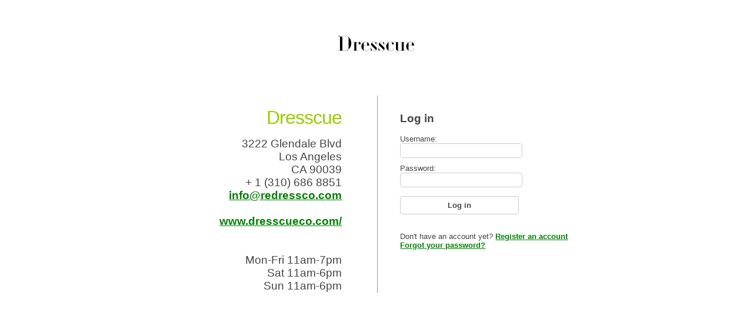

--- FILE ---
content_type: text/html; charset=UTF-8
request_url: https://zellr.com/start.php?company=redress&lang=en
body_size: 1502
content:
<!DOCTYPE html PUBLIC "-//W3C//DTD XHTML 1.0 Strict//EN" "http://www.w3.org/TR/xhtml1/DTD/xhtml1-strict.dtd">
<html xmlns="http://www.w3.org/1999/xhtml" lang="en">
<head>
	<meta http-equiv="Content-Language" content="fi-fi" />
	<meta http-equiv="Content-Type" content="text/html; charset=utf-8" />

	
	<link rel="stylesheet" type="text/css" href="integration/kirpparikalle.css" />

	<style type="text/css">
	body {
		background: #FFF;
		font-family: "arial", "verdana", "tahoma", "times new roman";
		font-size: 0.8em;
		color: #444;
	}
	a, .kk_link {
		text-decoration: underline;
		color: green;
		font-weight: bold;
	}
	h1 {
		margin: 0 0 15px 0;
		padding: 0;
		font-size: 32px;
		color: #9C0;
		letter-spacing: -1px;
		font-weight: normal;
	}
	.start_half {
		padding-top: 1em;
		padding-left: 3em;
		padding-right: 3em;
	}
	.company_info {
		font-size: 1.5em;
	}
	p.good { background-color: #ddffdd; }
	p.normal { background-color: #ffffdd; }
	p.bad { background-color: #ffdddd; }
	p.good, p.normal, p.bad {
		border-style: dashed;
		border-color: #000000;
		border-width: 1px;
		padding: 0.5em;
		width: 500px;
		font-size: 1.1em;
		text-align: left;
	}
	


	
	</style>
</head>
<body>

	<center>

	<img src="images/companies/redress.png" style="width: 150px; height: 150px; "/><br/>
	<table style="width: 900px; border: 0px solid black; vertical-align: top">
		<tr style="vertical-align: top">
			<td style="width: 50%; text-align: right; vertical-align: top" class="start_half company_info">
				

				<div style="vertical-align: top">

					<h1>Dresscue</h1>3222 Glendale Blvd<br/>Los Angeles<br/>CA 90039<br/>+ 1 (310) 686 8851<br/><a href="mailto:info@redressco.com">info@redressco.com</a><br/><br/><a href="https://www.dresscueco.com/">www.dresscueco.com/</a><br/><br/><br/>Mon-Fri 11am-7pm<br/>Sat 11am-6pm<br/>Sun 11am-6pm				</div>

			</td>

			<td style="width: 50%; border-left: 1px solid #999999" class="start_half">
				<h2 id="kirpparikalle_title"></h2>
				<div id="kirpparikalle_container"></div>

				<script type="text/javascript" src="integration/jquery.min.js"></script>
				<script type="text/javascript" src="integration/kirpparikalle_i18n.js?CACHE_VAL=1769746951"></script>
				<script type="text/javascript">

				
				$(function() {

					KK_CONFIG['redirect_url'] = "https:\/\/www.dresscueco.com\/";
					var absolute_url = "https:\/\/zellr.com\/";
					var company_registration_redirect_url = "";
					KK_CONFIG['show_link_to_use_existing_account'] = true;
					KK_LANGUAGE = "en";
					kk_set_company( "redress", "redress" );
					var action =  "login";
					console.log('KK_COMPANY: ' +KK_COMPANY);

					
											
						if( null != action && 'login' == action ) {
							kk_show_default_login();
						}
						if( null != action && 'register' == action ) {
							kk_show_default_registration();
												
						 } else { // if no action params are given, continue as usual
							
							kk_show_default_login();
						}
					


					KK_CONFIG['registration_success_func'] = function( data ) {
						KK_CONFIG['show_registration_success'] = true;
						var company = "redress";
						console.log('redirect url = ' + KK_CONFIG['registration_redirect_url'] );
						window.location.href = '' != company_registration_redirect_url ? company_registration_redirect_url : absolute_url + KK_CONFIG['registration_redirect_url'];//'start.php?kirpputori='+company+'&action=login&registration_success=true';
					};

					
				});
				</script>
			</td>
		</tr>
	</table>

	<div style="width: 500px">
			</div>

	</center>


</body>
</html>


--- FILE ---
content_type: text/css
request_url: https://zellr.com/integration/kirpparikalle.css
body_size: 479
content:

.kk {
	font-family: arial, verdana, tahoma;
	font-size: 13px;
}

.kk_link, .kk_link:visited {
	color: blue;
	text-decoration: none;
	cursor: pointer;
}

.kk_button {
	border-radius: 4px;
	border: 1px solid #CCC;
	width: 180px;
	padding: 7px 10px 7px 10px;
	text-align: center;
	font-weight: bold;
	margin-top: 5px;
	cursor: pointer;
}

.kk_button:hover {
	background-color: #EEE;
}

.kk_error {
	font-weight: bold;
	color: red;
}

.kk_login_input {
	font-size: 15px;
	width: 200px;
	border: 1px solid #CCC;
	border-radius: 5px;
	padding: 3px;
	margin-bottom: 10px;
}

.kk_reg_input {
	font-size: 15px;
	width: 200px;
	border: 1px solid #CCC;
	border-radius: 5px;
	padding: 3px;
}

.kk_reg_title_cont {
	width: 160px;
	padding-bottom: 5px;
}

.kk_reg_input_cont {
	width: 180px;
	padding-bottom: 5px;
}

.kk_chain_company_link {
	border: 1px solid lightgrey;
	border-radius: 3px;
	padding: 5px;
	margin: 5px;
	max-width: 200px;
	cursor: pointer;
}

.kk_chain_company_link:hover {
	background-color: #EEE;
}

.kk_container {
	padding: 10px;
}

.kk_inline {
	display: inline-block;
}

.kk_table {
	border-spacing: 0px;
    border-collapse: separate;
}

.kk_table tr td {
	padding: 3px 5px 3px 5px;
	border: 1px solid #333;
}

.kk_table tr th {
	padding: 3px 5px 3px 5px;
	background-color: #333;
	color: white;
}







--- FILE ---
content_type: text/javascript
request_url: https://zellr.com/integration/kirpparikalle_i18n.js?CACHE_VAL=1769746951
body_size: 22117
content:
var KK_TRANSLATION_TAGS = ["Antamallasi puhelinnumerolla l\u00f6ytyy jo asiakkuus","Antamallasi s\u00e4hk\u00f6postiosoitteella l\u00f6ytyy jo asiakas","Asiakasnumero: {client_number} {newline} Nimi: {lastname}, {firstname} {newline} Puhelin: {phone} {newline} S\u00e4hk\u00f6posti: {email} {newline} Osoite: {address}","Asiakkuus luotu seurauksena toiseen toimipisteeseen lis\u00e4\u00e4misest\u00e4","Back","City","Dont_have_an_account_yet_Q","Email","Et t\u00e4ytt\u00e4nyt tarvittavia tietoja","Firstname","Forgot_your_password_Q","Go_to_login","I_have_read_and_agree_to_terms_of_service","Jos perut l\u00e4hetyksen, se poistetaan kokonaan eik\u00e4 sit\u00e4 voi my\u00f6hemmin jatkaa.","K\u00e4ytt\u00e4j\u00e4nimi on jo varattu. Valitse toinen k\u00e4ytt\u00e4j\u00e4nimi.","K\u00e4ytt\u00e4j\u00e4nimi on liian lyhyt. K\u00e4ytt\u00e4j\u00e4nimen tulee olla v\u00e4hint\u00e4\u00e4n 4 merkki\u00e4.","K\u00e4ytt\u00e4j\u00e4nimi sis\u00e4lt\u00e4\u00e4 kiellettyj\u00e4 merkkej\u00e4 (sallittuja ovat A-z, 0-9, piste, viiva ja alaviiva). Vaihtoehtoisesti voit k\u00e4ytt\u00e4\u00e4 my\u00f6s s\u00e4hk\u00f6postiosoitetta.","Lastname","Log_in","Login_title","Password","Phone","Postal_code","Puhelinnumero on virheellinen","Register","Register_a_new_account","Registration_successful","Registration_title","Rekister\u00f6ityminen","Repeat_password","Request_new_password","Retrieving_a_lost_password_title","Salasana ei kelpaa. Valitse v\u00e4hint\u00e4\u00e4n 5 merkkinen salasana.","Salasanat eiv\u00e4t t\u00e4sm\u00e4\u00e4","Street_address","Sy\u00f6t\u00e4 etunimi","Sy\u00f6t\u00e4 katuosoite","Sy\u00f6t\u00e4 postitoimipaikka","Sy\u00f6t\u00e4 puhelinnumero","Sy\u00f6t\u00e4 sukunimi","Sy\u00f6t\u00e4 s\u00e4hk\u00f6postiosoite","Username","Uusi asiakas rekister\u00f6ityi verkossa","Vahvistuskoodisi kirpparikalle.net j\u00e4rjestelm\u00e4\u00e4n on {code} ","Valitse toimipiste jonka asiakaaksi haluat rekister\u00f6ity\u00e4","Valitsemasi kirpputori ei salli uusien k\u00e4ytt\u00e4jien rekister\u00f6ity\u00e4 verkossa","Virheellinen s\u00e4hk\u00f6postiosoite","You_may_now_log_in","You_must_agree_to_terms_of_service","kello","Additional_info","Bank_account_IBAN","Bank_account_holder","How_many_tables_to_rent","How_many_weeks_to_rent","Select_different_store","Select_store_title","Send","Starting_from","Sy\u00f6t\u00e4 IBAN-tilinumero","Antamallasi puhelinnumerolla l\u00f6ytyy jo asiakkuus. K\u00e4ytt\u00e4j\u00e4tunnus ja uusi salasana l\u00e4hetettiin puhelinnumeroosi.","Antamallasi puhelinnumerolla l\u00f6ytyy jo asiakkuus. K\u00e4ytt\u00e4j\u00e4tunnus ja uusi salasana on l\u00e4hetetty puhelinnumeroosi viimeisen 7 p\u00e4iv\u00e4n aikana, joten uutta salasanaa ei nyt l\u00e4hetetty.","Antamallasi puhelinnumerolla l\u00f6ytyy useita asiakkuuksia. Ota yhteytt\u00e4 kirpputorin henkil\u00f6kuntaan saadaksesi tunnukset.","Use_existing_account_for_registration","Rekister\u00f6itymisvahvistus","Account number","Account_number","Registration_success"];
var KK_TRANSLATIONS = {"bg":{"Antamallasi puhelinnumerolla l\u00f6ytyy jo asiakkuus":"","Antamallasi s\u00e4hk\u00f6postiosoitteella l\u00f6ytyy jo asiakas":"","Asiakasnumero: {client_number} {newline} Nimi: {lastname}, {firstname} {newline} Puhelin: {phone} {newline} S\u00e4hk\u00f6posti: {email} {newline} Osoite: {address}":"","Asiakkuus luotu seurauksena toiseen toimipisteeseen lis\u00e4\u00e4misest\u00e4":"","Back":"","City":"","Dont_have_an_account_yet_Q":"","Email":"","Et t\u00e4ytt\u00e4nyt tarvittavia tietoja":"","Firstname":"","Forgot_your_password_Q":"","Go_to_login":"","I_have_read_and_agree_to_terms_of_service":"","Jos perut l\u00e4hetyksen, se poistetaan kokonaan eik\u00e4 sit\u00e4 voi my\u00f6hemmin jatkaa.":"","K\u00e4ytt\u00e4j\u00e4nimi on jo varattu. Valitse toinen k\u00e4ytt\u00e4j\u00e4nimi.":"","K\u00e4ytt\u00e4j\u00e4nimi on liian lyhyt. K\u00e4ytt\u00e4j\u00e4nimen tulee olla v\u00e4hint\u00e4\u00e4n 4 merkki\u00e4.":"","K\u00e4ytt\u00e4j\u00e4nimi sis\u00e4lt\u00e4\u00e4 kiellettyj\u00e4 merkkej\u00e4 (sallittuja ovat A-z, 0-9, piste, viiva ja alaviiva). Vaihtoehtoisesti voit k\u00e4ytt\u00e4\u00e4 my\u00f6s s\u00e4hk\u00f6postiosoitetta.":"","Lastname":"","Log_in":"","Login_title":"","Password":"","Phone":"","Postal_code":"","Puhelinnumero on virheellinen":"","Register":"","Register_a_new_account":"","Registration_successful":"","Registration_title":"","Rekister\u00f6ityminen":"","Repeat_password":"","Request_new_password":"","Retrieving_a_lost_password_title":"","Salasana ei kelpaa. Valitse v\u00e4hint\u00e4\u00e4n 5 merkkinen salasana.":"","Salasanat eiv\u00e4t t\u00e4sm\u00e4\u00e4":"","Street_address":"","Sy\u00f6t\u00e4 etunimi":"","Sy\u00f6t\u00e4 katuosoite":"","Sy\u00f6t\u00e4 postitoimipaikka":"","Sy\u00f6t\u00e4 puhelinnumero":"","Sy\u00f6t\u00e4 sukunimi":"","Sy\u00f6t\u00e4 s\u00e4hk\u00f6postiosoite":"","Username":"","Uusi asiakas rekister\u00f6ityi verkossa":"","Vahvistuskoodisi kirpparikalle.net j\u00e4rjestelm\u00e4\u00e4n on {code} ":"","Valitse toimipiste jonka asiakaaksi haluat rekister\u00f6ity\u00e4":"","Valitsemasi kirpputori ei salli uusien k\u00e4ytt\u00e4jien rekister\u00f6ity\u00e4 verkossa":"","Virheellinen s\u00e4hk\u00f6postiosoite":"","You_may_now_log_in":"","You_must_agree_to_terms_of_service":"","kello":"","Additional_info":"","Bank_account_IBAN":"","Bank_account_holder":"","How_many_tables_to_rent":"","How_many_weeks_to_rent":"","Select_different_store":"","Select_store_title":"","Send":"","Starting_from":"","Sy\u00f6t\u00e4 IBAN-tilinumero":"","Antamallasi puhelinnumerolla l\u00f6ytyy jo asiakkuus. K\u00e4ytt\u00e4j\u00e4tunnus ja uusi salasana l\u00e4hetettiin puhelinnumeroosi.":"","Antamallasi puhelinnumerolla l\u00f6ytyy jo asiakkuus. K\u00e4ytt\u00e4j\u00e4tunnus ja uusi salasana on l\u00e4hetetty puhelinnumeroosi viimeisen 7 p\u00e4iv\u00e4n aikana, joten uutta salasanaa ei nyt l\u00e4hetetty.":"","Antamallasi puhelinnumerolla l\u00f6ytyy useita asiakkuuksia. Ota yhteytt\u00e4 kirpputorin henkil\u00f6kuntaan saadaksesi tunnukset.":"","Use_existing_account_for_registration":"","Rekister\u00f6itymisvahvistus":"","Account number":"","Account_number":"","Registration_success":""},"en":{"Antamallasi puhelinnumerolla l\u00f6ytyy jo asiakkuus":"A client already exists with the phone number you provided","Antamallasi s\u00e4hk\u00f6postiosoitteella l\u00f6ytyy jo asiakas":"A client was found with the email address you provided","Asiakasnumero: {client_number} {newline} Nimi: {lastname}, {firstname} {newline} Puhelin: {phone} {newline} S\u00e4hk\u00f6posti: {email} {newline} Osoite: {address}":"Client number: {client_number} {newline} Name: {lastname}, {firstname} {newline} Phone: {phone} {newline} Email: {email} {newline} Address: {address}","Asiakkuus luotu seurauksena toiseen toimipisteeseen lis\u00e4\u00e4misest\u00e4":"Client created as a consequence of adding to another store","Back":"Back","City":"City","Dont_have_an_account_yet_Q":"Don't have an account yet?","Email":"Email","Et t\u00e4ytt\u00e4nyt tarvittavia tietoja":"You did not fill all the necessary information","Firstname":"First name","Forgot_your_password_Q":"Forgot your password?","Go_to_login":"Go to login","I_have_read_and_agree_to_terms_of_service":"I have read and agree to the {begin_link}terms of service{end_link}","Jos perut l\u00e4hetyksen, se poistetaan kokonaan eik\u00e4 sit\u00e4 voi my\u00f6hemmin jatkaa.":"If you cancel the sending, it will be deleted and can't be continued afterwards.","K\u00e4ytt\u00e4j\u00e4nimi on jo varattu. Valitse toinen k\u00e4ytt\u00e4j\u00e4nimi.":"Username is already taken. Choose another username.","K\u00e4ytt\u00e4j\u00e4nimi on liian lyhyt. K\u00e4ytt\u00e4j\u00e4nimen tulee olla v\u00e4hint\u00e4\u00e4n 4 merkki\u00e4.":"Username is too short. Username needs to be at least 4 characters long.","K\u00e4ytt\u00e4j\u00e4nimi sis\u00e4lt\u00e4\u00e4 kiellettyj\u00e4 merkkej\u00e4 (sallittuja ovat A-z, 0-9, piste, viiva ja alaviiva). Vaihtoehtoisesti voit k\u00e4ytt\u00e4\u00e4 my\u00f6s s\u00e4hk\u00f6postiosoitetta.":"The username includes illegal characters. Allowed characters are A-z, 0-9, dot, comma and underscore. You may also use your email as the username.","Lastname":"Last name","Log_in":"Log in","Login_title":"Log in","Password":"Password","Phone":"Phone","Postal_code":"Postal code","Puhelinnumero on virheellinen":"Phone number is not in a correct format","Register":"Register","Register_a_new_account":"Register an account","Registration_successful":"Registration successful","Registration_title":"Registration","Rekister\u00f6ityminen":"Registration","Repeat_password":"Repeat password","Request_new_password":"Request a new password","Retrieving_a_lost_password_title":"Retrieving a lost password","Salasana ei kelpaa. Valitse v\u00e4hint\u00e4\u00e4n 5 merkkinen salasana.":"Password not long enough. Choose a password with at least a 5 characters.","Salasanat eiv\u00e4t t\u00e4sm\u00e4\u00e4":"Passwords don't match","Street_address":"Street address","Sy\u00f6t\u00e4 etunimi":"Insert first name","Sy\u00f6t\u00e4 katuosoite":"Insert street address","Sy\u00f6t\u00e4 postitoimipaikka":"Insert city","Sy\u00f6t\u00e4 puhelinnumero":"Insert phone number","Sy\u00f6t\u00e4 sukunimi":"Insert last name","Sy\u00f6t\u00e4 s\u00e4hk\u00f6postiosoite":"Insert email","Username":"Username","Uusi asiakas rekister\u00f6ityi verkossa":"A new client registered online","Vahvistuskoodisi kirpparikalle.net j\u00e4rjestelm\u00e4\u00e4n on {code} ":"Your confirmation code to the Kirppari-Kalle service is {code}","Valitse toimipiste jonka asiakaaksi haluat rekister\u00f6ity\u00e4":"Choose the store to which you wish to register as a client","Valitsemasi kirpputori ei salli uusien k\u00e4ytt\u00e4jien rekister\u00f6ity\u00e4 verkossa":"The flea market you selected does not allow new clients to register online","Virheellinen s\u00e4hk\u00f6postiosoite":"Incorrect email address","You_may_now_log_in":"You may now {begin_link}login{end_link}","You_must_agree_to_terms_of_service":"You must agree to the terms of service","kello":"at","Additional_info":"Additional info","Bank_account_IBAN":"Bank account (IBAN)","Bank_account_holder":"Bank account holder","How_many_tables_to_rent":"How many tables to rent","How_many_weeks_to_rent":"How many weeks to rent","Select_different_store":"Select another store","Select_store_title":"Select store","Send":"Send","Starting_from":"Starting from","Sy\u00f6t\u00e4 IBAN-tilinumero":"Insert IBAN account number","Antamallasi puhelinnumerolla l\u00f6ytyy jo asiakkuus. K\u00e4ytt\u00e4j\u00e4tunnus ja uusi salasana l\u00e4hetettiin puhelinnumeroosi.":"The phone number you gave matches the phone number of an existing client. The username and a new password was sent to you via SMS.","Antamallasi puhelinnumerolla l\u00f6ytyy jo asiakkuus. K\u00e4ytt\u00e4j\u00e4tunnus ja uusi salasana on l\u00e4hetetty puhelinnumeroosi viimeisen 7 p\u00e4iv\u00e4n aikana, joten uutta salasanaa ei nyt l\u00e4hetetty.":"The phone number you gave matches the phone number of an existing client. A username and password has been sent to this number during the past 7 days, so a new password was not sent now.","Antamallasi puhelinnumerolla l\u00f6ytyy useita asiakkuuksia. Ota yhteytt\u00e4 kirpputorin henkil\u00f6kuntaan saadaksesi tunnukset.":"The phone number you gave matches the phone number of multiple existing clients. Please contact the store staff to receive your username and password.","Use_existing_account_for_registration":"{begin_link} Use existing account for registration {end_link}","Rekister\u00f6itymisvahvistus":"Registration confirmation","Account number":"Account number","Account_number":"Account number","Registration_success":"Registration successfull!"},"fi":{"Antamallasi puhelinnumerolla l\u00f6ytyy jo asiakkuus":"","Antamallasi s\u00e4hk\u00f6postiosoitteella l\u00f6ytyy jo asiakas":"","Asiakasnumero: {client_number} {newline} Nimi: {lastname}, {firstname} {newline} Puhelin: {phone} {newline} S\u00e4hk\u00f6posti: {email} {newline} Osoite: {address}":"","Asiakkuus luotu seurauksena toiseen toimipisteeseen lis\u00e4\u00e4misest\u00e4":"","Back":"Takaisin","City":"Postitoimipaikka","Dont_have_an_account_yet_Q":"Eik&ouml; sinulla ole viel&auml; tunnusta?","Email":"S&auml;hk&ouml;posti","Et t\u00e4ytt\u00e4nyt tarvittavia tietoja":"","Firstname":"Etunimi","Forgot_your_password_Q":"Unohditko salasanasi?","Go_to_login":"Siirry sis&auml;&auml;nkirjautumiseen","I_have_read_and_agree_to_terms_of_service":"Olen lukenut ja hyv&auml;ksyn {begin_link}sopimusehdot{end_link}","Jos perut l\u00e4hetyksen, se poistetaan kokonaan eik\u00e4 sit\u00e4 voi my\u00f6hemmin jatkaa.":"","K\u00e4ytt\u00e4j\u00e4nimi on jo varattu. Valitse toinen k\u00e4ytt\u00e4j\u00e4nimi.":"","K\u00e4ytt\u00e4j\u00e4nimi on liian lyhyt. K\u00e4ytt\u00e4j\u00e4nimen tulee olla v\u00e4hint\u00e4\u00e4n 4 merkki\u00e4.":"","K\u00e4ytt\u00e4j\u00e4nimi sis\u00e4lt\u00e4\u00e4 kiellettyj\u00e4 merkkej\u00e4 (sallittuja ovat A-z, 0-9, piste, viiva ja alaviiva). Vaihtoehtoisesti voit k\u00e4ytt\u00e4\u00e4 my\u00f6s s\u00e4hk\u00f6postiosoitetta.":"","Lastname":"Sukunimi","Log_in":"Kirjaudu sis&auml;&auml;n","Login_title":"Sis&auml;&auml;nkirjautuminen","Password":"Salasana","Phone":"Puhelin","Postal_code":"Postinumero","Puhelinnumero on virheellinen":"","Register":"Rekister&ouml;idy","Register_a_new_account":"Luo uusi tili","Registration_successful":"Rekister&ouml;ityminen onnistui","Registration_title":"Rekister&ouml;ityminen","Rekister\u00f6ityminen":"","Repeat_password":"Salasana uudelleen","Request_new_password":"Tilaa uusi salasana","Retrieving_a_lost_password_title":"Unohtuneen salasanan palautus","Salasana ei kelpaa. Valitse v\u00e4hint\u00e4\u00e4n 5 merkkinen salasana.":"","Salasanat eiv\u00e4t t\u00e4sm\u00e4\u00e4":"","Street_address":"Katuosoite","Sy\u00f6t\u00e4 etunimi":"","Sy\u00f6t\u00e4 katuosoite":"","Sy\u00f6t\u00e4 postitoimipaikka":"","Sy\u00f6t\u00e4 puhelinnumero":"","Sy\u00f6t\u00e4 sukunimi":"","Sy\u00f6t\u00e4 s\u00e4hk\u00f6postiosoite":"","Username":"K&auml;ytt&auml;j&auml;nimi","Uusi asiakas rekister\u00f6ityi verkossa":"","Vahvistuskoodisi kirpparikalle.net j\u00e4rjestelm\u00e4\u00e4n on {code} ":"","Valitse toimipiste jonka asiakaaksi haluat rekister\u00f6ity\u00e4":"","Valitsemasi kirpputori ei salli uusien k\u00e4ytt\u00e4jien rekister\u00f6ity\u00e4 verkossa":"","Virheellinen s\u00e4hk\u00f6postiosoite":"","You_may_now_log_in":"Voit nyt {begin_link}kirjautua sis&auml;&auml;n{end_link}","You_must_agree_to_terms_of_service":"Sinun t&auml;ytyy hyv&auml;ksy&auml; k&auml;ytt&ouml;ehdot","kello":"","Additional_info":"Lis&auml;tietoja","Bank_account_IBAN":"","Bank_account_holder":"","How_many_tables_to_rent":"Kuinka monta p&ouml;yt&auml;&auml; varataan?","How_many_weeks_to_rent":"Kuinka monta viikkoa varataan?","Select_different_store":"","Select_store_title":"","Send":"L&auml;het&auml;","Starting_from":"Alkaen","Sy\u00f6t\u00e4 IBAN-tilinumero":"","Antamallasi puhelinnumerolla l\u00f6ytyy jo asiakkuus. K\u00e4ytt\u00e4j\u00e4tunnus ja uusi salasana l\u00e4hetettiin puhelinnumeroosi.":"","Antamallasi puhelinnumerolla l\u00f6ytyy jo asiakkuus. K\u00e4ytt\u00e4j\u00e4tunnus ja uusi salasana on l\u00e4hetetty puhelinnumeroosi viimeisen 7 p\u00e4iv\u00e4n aikana, joten uutta salasanaa ei nyt l\u00e4hetetty.":"","Antamallasi puhelinnumerolla l\u00f6ytyy useita asiakkuuksia. Ota yhteytt\u00e4 kirpputorin henkil\u00f6kuntaan saadaksesi tunnukset.":"","Use_existing_account_for_registration":"Jos sinulla on jo Kirppari-Kalle tunnukset jollekin toiselle kirpputorille, voit rekister&ouml;ity&auml; olemassa olevilla tunnuksilla {begin_link}t&auml;&auml;lt&auml;{end_link}.","Rekister\u00f6itymisvahvistus":"","Account number":"Tilinumero","Account_number":"Tilinumero","Registration_success":""},"fr":{"Antamallasi puhelinnumerolla l\u00f6ytyy jo asiakkuus":"Un client existe d&eacute;j&agrave; avec le num&eacute;ro de t&eacute;l&eacute;phone que vous avez fourni","Antamallasi s\u00e4hk\u00f6postiosoitteella l\u00f6ytyy jo asiakas":"Un client a &eacute;t&eacute; trouv&eacute; avec l'adresse e-mail que vous avez fournie","Asiakasnumero: {client_number} {newline} Nimi: {lastname}, {firstname} {newline} Puhelin: {phone} {newline} S\u00e4hk\u00f6posti: {email} {newline} Osoite: {address}":"Num&eacute;ro de client: {client_number} {newline} Nom: {lastname}, {firstname} {newline} T&eacute;l&eacute;phone: {phone} {newline} E-mail: {email} {newline} Adresse: {address}","Asiakkuus luotu seurauksena toiseen toimipisteeseen lis\u00e4\u00e4misest\u00e4":"Le locataire a &eacute;t&eacute; cr&eacute;&eacute; suite &agrave; l'ajout d'un autre emplacement myTable","Back":"Retour","City":"Ville","Dont_have_an_account_yet_Q":"Vous n'avez pas encore un compte?","Email":"E-mail","Et t\u00e4ytt\u00e4nyt tarvittavia tietoja":"Vous n'avez pas rempli toutes les informations n&eacute;cessaires","Firstname":"Pr&eacute;nom","Forgot_your_password_Q":"Mot de passe oubli&eacute;?","Go_to_login":"Aller &agrave; la connexion","I_have_read_and_agree_to_terms_of_service":"J'ai lu et j'accepte les {begin_link} conditions d'utilisation {end_link}","Jos perut l\u00e4hetyksen, se poistetaan kokonaan eik\u00e4 sit\u00e4 voi my\u00f6hemmin jatkaa.":"Si vous annulez la transmission, elle sera supprim&eacute;e et ne pourra plus &ecirc;tre effectu&eacute;e.","K\u00e4ytt\u00e4j\u00e4nimi on jo varattu. Valitse toinen k\u00e4ytt\u00e4j\u00e4nimi.":"Nom d'utilisateur d&eacute;j&agrave; pris. Choisir un autre nom d'utilisateur.","K\u00e4ytt\u00e4j\u00e4nimi on liian lyhyt. K\u00e4ytt\u00e4j\u00e4nimen tulee olla v\u00e4hint\u00e4\u00e4n 4 merkki\u00e4.":"Le nom d'utilisateur est trop court. Il doit &ecirc;tre compos&eacute; d'au moins 4 lettres et\/ou chiffres.","K\u00e4ytt\u00e4j\u00e4nimi sis\u00e4lt\u00e4\u00e4 kiellettyj\u00e4 merkkej\u00e4 (sallittuja ovat A-z, 0-9, piste, viiva ja alaviiva). Vaihtoehtoisesti voit k\u00e4ytt\u00e4\u00e4 my\u00f6s s\u00e4hk\u00f6postiosoitetta.":"Le nom d'utilisateur comprend des caract&egrave;res interdits. Les caract&egrave;res autoris&eacute;s sont A-z, 0-9, point, virgule et trait de soulignement. Vous pouvez &eacute;galement utiliser votre adresse e-mail comme nom d'utilisateur.","Lastname":"Nom de famille","Log_in":"Connexion","Login_title":"Connexion","Password":"Mot de passe","Phone":"GSM","Postal_code":"Code postal","Puhelinnumero on virheellinen":"Le num&eacute;ro de GSM n'est pas correctement tap&eacute;","Register":"S'inscrire","Register_a_new_account":"Cr&eacute;er un compte","Registration_successful":"Inscription r&eacute;ussi","Registration_title":"Inscription","Rekister\u00f6ityminen":"Inscription","Repeat_password":"R&eacute;p&eacute;ter le mot de passe","Request_new_password":"Demander un nouveau mot de passe","Retrieving_a_lost_password_title":"R&eacute;cup&eacute;rer votre mot de passe","Salasana ei kelpaa. Valitse v\u00e4hint\u00e4\u00e4n 5 merkkinen salasana.":"Le mot de passe n'est pas assez long. Choisissez un mot de passe d'au moins 5 caract&egrave;res.","Salasanat eiv\u00e4t t\u00e4sm\u00e4\u00e4":"Les mots de passe ne correspondent pas","Street_address":"Adresse ","Sy\u00f6t\u00e4 etunimi":"Introduire le pr&eacute;nom","Sy\u00f6t\u00e4 katuosoite":"Introduire une adresse postale","Sy\u00f6t\u00e4 postitoimipaikka":"\nSaisir la ville","Sy\u00f6t\u00e4 puhelinnumero":"Introduire le num&eacute;ro de GSM","Sy\u00f6t\u00e4 sukunimi":"Saisir le nom de famille","Sy\u00f6t\u00e4 s\u00e4hk\u00f6postiosoite":"Introduire un e-mail","Username":"Nom d'utilisateur","Uusi asiakas rekister\u00f6ityi verkossa":"Un nouveau client inscrit en ligne","Vahvistuskoodisi kirpparikalle.net j\u00e4rjestelm\u00e4\u00e4n on {code} ":"Votre code de confirmation pour les services Zellr est {code}","Valitse toimipiste jonka asiakaaksi haluat rekister\u00f6ity\u00e4":"Choisissez le magasin dans lequel vous souhaitez vous inscrire en tant que client","Valitsemasi kirpputori ei salli uusien k\u00e4ytt\u00e4jien rekister\u00f6ity\u00e4 verkossa":"Le magasin s&eacute;lectionn&eacute; n'autorise pas l'enregistrement en ligne de nouveaux utilisateurs","Virheellinen s\u00e4hk\u00f6postiosoite":"Adresse e-mail incorrecte","You_may_now_log_in":"Vous pouvez maintenant {begin_link} vous connecter {end_link}","You_must_agree_to_terms_of_service":"Vous devez d'abord accepter les termes et conditions","kello":"&agrave;","Additional_info":"information compl&eacute;mentaire","Bank_account_IBAN":"Compte bancaire (IBAN)","Bank_account_holder":"Titulaire du compte en banque","How_many_tables_to_rent":"Combien de points de vente souhaitez-vous louer?","How_many_weeks_to_rent":"Combien de semaines souhaitez-vous louer?","Select_different_store":"S&eacute;lectionnez un autre magasin","Select_store_title":"S&eacute;lectionnez un magasin","Send":"Envoyer","Starting_from":"A partir de","Sy\u00f6t\u00e4 IBAN-tilinumero":"Ins&eacute;rer le num&eacute;ro de compte IBAN","Antamallasi puhelinnumerolla l\u00f6ytyy jo asiakkuus. K\u00e4ytt\u00e4j\u00e4tunnus ja uusi salasana l\u00e4hetettiin puhelinnumeroosi.":"Le num&eacute;ro de GSM que vous avez fourni correspond au num&eacute;ro d'un client existant. Un nom d'utilisateur et un nouveau mot de passe vous ont &eacute;t&eacute; envoy&eacute;s par SMS.","Antamallasi puhelinnumerolla l\u00f6ytyy jo asiakkuus. K\u00e4ytt\u00e4j\u00e4tunnus ja uusi salasana on l\u00e4hetetty puhelinnumeroosi viimeisen 7 p\u00e4iv\u00e4n aikana, joten uutta salasanaa ei nyt l\u00e4hetetty.":"Le num&eacute;ro de GSM que vous avez donn&eacute; correspond au num&eacute;ro de GSM d'un client existant. Un nom d'utilisateur et un mot de passe ont &eacute;t&eacute; envoy&eacute;s &agrave; ce num&eacute;ro au cours des 7 derniers jours, donc un nouveau mot de passe ne peut &ecirc;tre envoy&eacute;.","Antamallasi puhelinnumerolla l\u00f6ytyy useita asiakkuuksia. Ota yhteytt\u00e4 kirpputorin henkil\u00f6kuntaan saadaksesi tunnukset.":"Le num&eacute;ro de GSM que vous avez donn&eacute; correspond au num&eacute;ro de plusieurs clients existants. Veuillez contacter le personnel du magasin pour recevoir votre nom d'utilisateur et votre mot de passe.","Use_existing_account_for_registration":"Use_existing_account_for_registration","Rekister\u00f6itymisvahvistus":"","Account number":"","Account_number":"","Registration_success":""},"nl":{"Antamallasi puhelinnumerolla l\u00f6ytyy jo asiakkuus":"Een reeds bestaande huurder met het opgegeven telefoonnummer is gevonden","Antamallasi s\u00e4hk\u00f6postiosoitteella l\u00f6ytyy jo asiakas":"Een reeds bestaande huurder met het opgegeven emailadres is gevonden","Asiakasnumero: {client_number} {newline} Nimi: {lastname}, {firstname} {newline} Puhelin: {phone} {newline} S\u00e4hk\u00f6posti: {email} {newline} Osoite: {address}":"Huurdersnummer: \n{client_number} {newline} Naam: {lastname}, {firstname} {newline} Telefoonnummer: {phone} {newline} Mailadres: {email} {newline} Adres: {address}","Asiakkuus luotu seurauksena toiseen toimipisteeseen lis\u00e4\u00e4misest\u00e4":"Huurder is aangemaakt als gevolg van het toevoegen van een andere mijnTafel vestiging","Back":"Terug","City":"Plaats","Dont_have_an_account_yet_Q":"Heb je geen account?","Email":"E-mailadres","Et t\u00e4ytt\u00e4nyt tarvittavia tietoja":"U heeft niet alle noodzakelijke informatie ingevuld","Firstname":"Voornaam","Forgot_your_password_Q":"Wachtwoord vergeten?","Go_to_login":"Ga naar inloggen","I_have_read_and_agree_to_terms_of_service":"Ik heb de voorwaarden gelezen en ga akkoord met de {begin_link} algemene voorwaarden {end_link}","Jos perut l\u00e4hetyksen, se poistetaan kokonaan eik\u00e4 sit\u00e4 voi my\u00f6hemmin jatkaa.":"Wanneer u de verzending annuleert, zal deze worden verwijderd en kan niet achteraf worden voortgezet. ","K\u00e4ytt\u00e4j\u00e4nimi on jo varattu. Valitse toinen k\u00e4ytt\u00e4j\u00e4nimi.":"Gebruiksnaam is al in gebruik. Kies een andere gebruikersnaam.","K\u00e4ytt\u00e4j\u00e4nimi on liian lyhyt. K\u00e4ytt\u00e4j\u00e4nimen tulee olla v\u00e4hint\u00e4\u00e4n 4 merkki\u00e4.":"Gebruikersnaam is te kort. Gebruikersnaam dient tenminste uit 4 letters en\/of cijfers te bestaan.","K\u00e4ytt\u00e4j\u00e4nimi sis\u00e4lt\u00e4\u00e4 kiellettyj\u00e4 merkkej\u00e4 (sallittuja ovat A-z, 0-9, piste, viiva ja alaviiva). Vaihtoehtoisesti voit k\u00e4ytt\u00e4\u00e4 my\u00f6s s\u00e4hk\u00f6postiosoitetta.":"De gebruikersnaam bevat niet toegestane tekens. Toegestaan zijn leestekens A-z, cijfers 0-9, komma en underscore. U kunt ook uw e-mailadres gebruiken als gebruikersnaam. ","Lastname":"Achternaam","Log_in":"Inloggen","Login_title":"Inloggen","Password":"Wachtwoord:","Phone":"Telefoonnummer","Postal_code":"Postcode","Puhelinnumero on virheellinen":"Telefoonnummer is niet in de juiste vorm","Register":"Registeer","Register_a_new_account":"Ik wil me inschrijven","Registration_successful":"Registratie is succesvol. \n\nWe zullen zo spoedig mogelijk contact met u opnemen.","Registration_title":"Registreren","Rekister\u00f6ityminen":"Ik wil me inschrijven:","Repeat_password":"Herhaal wachtwoord","Request_new_password":"Vraag een nieuw wachtwoord aan","Retrieving_a_lost_password_title":"Verloren wachtwoord ophalen","Salasana ei kelpaa. Valitse v\u00e4hint\u00e4\u00e4n 5 merkkinen salasana.":"Wachtwoord is niet lang genoeg. Kies een wachtwoord dat tenminste 5 tekens bevat.","Salasanat eiv\u00e4t t\u00e4sm\u00e4\u00e4":"Wachtwoorden komen niet overeen","Street_address":"Adres","Sy\u00f6t\u00e4 etunimi":"Voornaam invoegen","Sy\u00f6t\u00e4 katuosoite":"Straat invoegen","Sy\u00f6t\u00e4 postitoimipaikka":"Plaats invoegen","Sy\u00f6t\u00e4 puhelinnumero":"Telefoonnummer invoegen","Sy\u00f6t\u00e4 sukunimi":"Achternaam invoegen","Sy\u00f6t\u00e4 s\u00e4hk\u00f6postiosoite":"E-mail invoegen","Username":"Gebruikersnaam:","Uusi asiakas rekister\u00f6ityi verkossa":"Een nieuwe huurder heeft zich online ingeschreven","Vahvistuskoodisi kirpparikalle.net j\u00e4rjestelm\u00e4\u00e4n on {code} ":"Uw bevestigingscode voor de Zellr diensten is {code}","Valitse toimipiste jonka asiakaaksi haluat rekister\u00f6ity\u00e4":"Selecteer na inschrijving; je startdatum en de beste plek om je spullen te verkopen. \nMaak online stickers aan en volg je verkopen. ","Valitsemasi kirpputori ei salli uusien k\u00e4ytt\u00e4jien rekister\u00f6ity\u00e4 verkossa":"De geselecteerde winkel staat online registratie van nieuwe gebruikers niet toe","Virheellinen s\u00e4hk\u00f6postiosoite":"Onjuist e-mailadres","You_may_now_log_in":"U kunt nu {begin_link} inloggen {end_link}","You_must_agree_to_terms_of_service":"U dient allereerst akkoord te gaan met de algemene voorwaarden","kello":"tijd","Additional_info":"Extra informatie","Bank_account_IBAN":"Bankrekening (IBAN)","Bank_account_holder":"Eigenaar bankrekening","How_many_tables_to_rent":"Hoeveel verkoopplekken wil je huren?","How_many_weeks_to_rent":"Hoeveel weken wil je huren?","Select_different_store":"Kies een andere winkel","Select_store_title":"Kies een winkel","Send":"Verstuur","Starting_from":"Beginnende vanaf","Sy\u00f6t\u00e4 IBAN-tilinumero":"Voer uw IBAN-rekeningnummer in","Antamallasi puhelinnumerolla l\u00f6ytyy jo asiakkuus. K\u00e4ytt\u00e4j\u00e4tunnus ja uusi salasana l\u00e4hetettiin puhelinnumeroosi.":"Het telefoonnummer dat je hebt ingevoerd, bestaat al in het klantenbestand. Er zijn een gebruikersnaam en een nieuw wachtwoord naar uw telefoonnummer gestuurd.","Antamallasi puhelinnumerolla l\u00f6ytyy jo asiakkuus. K\u00e4ytt\u00e4j\u00e4tunnus ja uusi salasana on l\u00e4hetetty puhelinnumeroosi viimeisen 7 p\u00e4iv\u00e4n aikana, joten uutta salasanaa ei nyt l\u00e4hetetty.":"Het telefoonnummer dat je hebt ingevoerd, bestaat al in het klantenbestand. Een gebruikersnaam en nieuw wachtwoord zijn de afgelopen 7 dagen naar je telefoonnummer verzonden, dus er is nu geen nieuw wachtwoord verzonden.","Antamallasi puhelinnumerolla l\u00f6ytyy useita asiakkuuksia. Ota yhteytt\u00e4 kirpputorin henkil\u00f6kuntaan saadaksesi tunnukset.":"Met het door u ingevoerde telefoonnummer kunt u meerdere klantnummers vinden. Neem contact op met het personeel van de vrijmarkt voor ID's","Use_existing_account_for_registration":"{begin_link} Bestaand account gebruiken voor registratie {end_link}","Rekister\u00f6itymisvahvistus":"Registratienummer bevestiging","Account number":"Rekeningnummer","Account_number":"","Registration_success":""},"sv":{"Antamallasi puhelinnumerolla l\u00f6ytyy jo asiakkuus":"Telefonnummer finns redan!","Antamallasi s\u00e4hk\u00f6postiosoitteella l\u00f6ytyy jo asiakas":"Epost-adressen finns redan!","Asiakasnumero: {client_number} {newline} Nimi: {lastname}, {firstname} {newline} Puhelin: {phone} {newline} S\u00e4hk\u00f6posti: {email} {newline} Osoite: {address}":"Kundnummer: {client_number} {newline} Namn: {lastname}, {firstname} {newline} Telefon: {phone} {newline} Email: {email} {newline} Adress: {address}","Asiakkuus luotu seurauksena toiseen toimipisteeseen lis\u00e4\u00e4misest\u00e4":"Kund skapad pga hen &auml;r tillagd till annan butik","Back":"Tillbaka","City":"Ort","Dont_have_an_account_yet_Q":"Har du inget konto &auml;nnu?","Email":"E-post","Et t\u00e4ytt\u00e4nyt tarvittavia tietoja":"Du har inte fyllt i all n&ouml;dv&auml;ndig information","Firstname":"F&ouml;rnamn","Forgot_your_password_Q":"Gl&ouml;mt ditt l&ouml;senord?","Go_to_login":"G&aring; till inloggning","I_have_read_and_agree_to_terms_of_service":"Jag har l&auml;st och accepterar {begin_link}villkor{end_link}","Jos perut l\u00e4hetyksen, se poistetaan kokonaan eik\u00e4 sit\u00e4 voi my\u00f6hemmin jatkaa.":"Om du avbryter s&auml;ndningen kommer den att raderas och kan inte forts&auml;ttas efter&aring;t.","K\u00e4ytt\u00e4j\u00e4nimi on jo varattu. Valitse toinen k\u00e4ytt\u00e4j\u00e4nimi.":"Anv&auml;ndarnamnet finns redan. V&auml;lj ett annat anv&auml;ndarnamn","K\u00e4ytt\u00e4j\u00e4nimi on liian lyhyt. K\u00e4ytt\u00e4j\u00e4nimen tulee olla v\u00e4hint\u00e4\u00e4n 4 merkki\u00e4.":"Anv&auml;ndarnamnet &auml;r f&ouml;r kort, det ska vara minst 4 tecken","K\u00e4ytt\u00e4j\u00e4nimi sis\u00e4lt\u00e4\u00e4 kiellettyj\u00e4 merkkej\u00e4 (sallittuja ovat A-z, 0-9, piste, viiva ja alaviiva). Vaihtoehtoisesti voit k\u00e4ytt\u00e4\u00e4 my\u00f6s s\u00e4hk\u00f6postiosoitetta.":"Anv&auml;ndarnamnet inneh&aring;ller ej till&aring;tna tecken. Endast A-z, 0-9, punkt, komma och understreck kan anv&auml;ndas. Du kan ocks&aring; anv&auml;nda din mejladress som anv&auml;ndarnamn.","Lastname":"Efternamn","Log_in":"Logga in","Login_title":"Logga in","Password":"L&ouml;senord","Phone":"Telefon","Postal_code":"Postnummer","Puhelinnumero on virheellinen":"Telefonnumret har fel format","Register":"Registrera dig","Register_a_new_account":"Skapa ett nytt konto","Registration_successful":"Registrering genomf&ouml;rd","Registration_title":"Registrering","Rekister\u00f6ityminen":"Registrering","Repeat_password":"L&ouml;senord igen","Request_new_password":"Best&auml;ll ett nytt l&ouml;senord","Retrieving_a_lost_password_title":"Gl&ouml;mt l&ouml;senord","Salasana ei kelpaa. Valitse v\u00e4hint\u00e4\u00e4n 5 merkkinen salasana.":"L&ouml;senordet &auml;r f&ouml;r kort. L&ouml;senordet ska minst 5 tecken","Salasanat eiv\u00e4t t\u00e4sm\u00e4\u00e4":"L&ouml;senorden matchar ej","Street_address":"Gatuadress","Sy\u00f6t\u00e4 etunimi":"Ange f&ouml;rnamn","Sy\u00f6t\u00e4 katuosoite":"Ange gatuadress","Sy\u00f6t\u00e4 postitoimipaikka":"Ange postort","Sy\u00f6t\u00e4 puhelinnumero":"Ange telefonnummer","Sy\u00f6t\u00e4 sukunimi":"Ange efternamn","Sy\u00f6t\u00e4 s\u00e4hk\u00f6postiosoite":"Ange mejladress","Username":"Anv&auml;ndarnamn","Uusi asiakas rekister\u00f6ityi verkossa":"En ny kund registrerad online","Vahvistuskoodisi kirpparikalle.net j\u00e4rjestelm\u00e4\u00e4n on {code} ":"Ditt bekr&auml;ftelsekod till Kirppari-Kalle service &auml;r {code}","Valitse toimipiste jonka asiakaaksi haluat rekister\u00f6ity\u00e4":"V&auml;lj den butik som du vill registrera dig som kund","Valitsemasi kirpputori ei salli uusien k\u00e4ytt\u00e4jien rekister\u00f6ity\u00e4 verkossa":"Loppmarknaden du valt till&aring;ter inte nya kunder att registrera sig online","Virheellinen s\u00e4hk\u00f6postiosoite":"Ogiltig mejladress","You_may_now_log_in":"Nu kan du {begin_link}logga in{end_link}","You_must_agree_to_terms_of_service":"Du m&aring;ste godk&auml;nna anv&auml;ndarvillkoren","kello":"at","Additional_info":"Ytterligare info","Bank_account_IBAN":"Bankkonto (IBAN)","Bank_account_holder":"Bankkontoinnehavare","How_many_tables_to_rent":"Hur m&aring;nga b&aring;s att hyra","How_many_weeks_to_rent":"Hur m&aring;nga veckor att hyra","Select_different_store":"V&auml;lj en annan butik","Select_store_title":"V&auml;lj butik","Send":"Skicka","Starting_from":"Startar fr&aring;n","Sy\u00f6t\u00e4 IBAN-tilinumero":"","Antamallasi puhelinnumerolla l\u00f6ytyy jo asiakkuus. K\u00e4ytt\u00e4j\u00e4tunnus ja uusi salasana l\u00e4hetettiin puhelinnumeroosi.":"","Antamallasi puhelinnumerolla l\u00f6ytyy jo asiakkuus. K\u00e4ytt\u00e4j\u00e4tunnus ja uusi salasana on l\u00e4hetetty puhelinnumeroosi viimeisen 7 p\u00e4iv\u00e4n aikana, joten uutta salasanaa ei nyt l\u00e4hetetty.":"","Antamallasi puhelinnumerolla l\u00f6ytyy useita asiakkuuksia. Ota yhteytt\u00e4 kirpputorin henkil\u00f6kuntaan saadaksesi tunnukset.":"","Use_existing_account_for_registration":"","Rekister\u00f6itymisvahvistus":"","Account number":"","Account_number":"","Registration_success":""},"ar":{"Antamallasi puhelinnumerolla l\u00f6ytyy jo asiakkuus":"","Antamallasi s\u00e4hk\u00f6postiosoitteella l\u00f6ytyy jo asiakas":"","Asiakasnumero: {client_number} {newline} Nimi: {lastname}, {firstname} {newline} Puhelin: {phone} {newline} S\u00e4hk\u00f6posti: {email} {newline} Osoite: {address}":"","Asiakkuus luotu seurauksena toiseen toimipisteeseen lis\u00e4\u00e4misest\u00e4":"","Back":"","City":"","Dont_have_an_account_yet_Q":"","Email":"","Et t\u00e4ytt\u00e4nyt tarvittavia tietoja":"","Firstname":"","Forgot_your_password_Q":"","Go_to_login":"","I_have_read_and_agree_to_terms_of_service":"","Jos perut l\u00e4hetyksen, se poistetaan kokonaan eik\u00e4 sit\u00e4 voi my\u00f6hemmin jatkaa.":"","K\u00e4ytt\u00e4j\u00e4nimi on jo varattu. Valitse toinen k\u00e4ytt\u00e4j\u00e4nimi.":"","K\u00e4ytt\u00e4j\u00e4nimi on liian lyhyt. K\u00e4ytt\u00e4j\u00e4nimen tulee olla v\u00e4hint\u00e4\u00e4n 4 merkki\u00e4.":"","K\u00e4ytt\u00e4j\u00e4nimi sis\u00e4lt\u00e4\u00e4 kiellettyj\u00e4 merkkej\u00e4 (sallittuja ovat A-z, 0-9, piste, viiva ja alaviiva). Vaihtoehtoisesti voit k\u00e4ytt\u00e4\u00e4 my\u00f6s s\u00e4hk\u00f6postiosoitetta.":"","Lastname":"","Log_in":"","Login_title":"","Password":"","Phone":"","Postal_code":"","Puhelinnumero on virheellinen":"","Register":"","Register_a_new_account":"","Registration_successful":"","Registration_title":"","Rekister\u00f6ityminen":"","Repeat_password":"","Request_new_password":"","Retrieving_a_lost_password_title":"","Salasana ei kelpaa. Valitse v\u00e4hint\u00e4\u00e4n 5 merkkinen salasana.":"","Salasanat eiv\u00e4t t\u00e4sm\u00e4\u00e4":"","Street_address":"","Sy\u00f6t\u00e4 etunimi":"","Sy\u00f6t\u00e4 katuosoite":"","Sy\u00f6t\u00e4 postitoimipaikka":"","Sy\u00f6t\u00e4 puhelinnumero":"","Sy\u00f6t\u00e4 sukunimi":"","Sy\u00f6t\u00e4 s\u00e4hk\u00f6postiosoite":"","Username":"","Uusi asiakas rekister\u00f6ityi verkossa":"","Vahvistuskoodisi kirpparikalle.net j\u00e4rjestelm\u00e4\u00e4n on {code} ":"","Valitse toimipiste jonka asiakaaksi haluat rekister\u00f6ity\u00e4":"","Valitsemasi kirpputori ei salli uusien k\u00e4ytt\u00e4jien rekister\u00f6ity\u00e4 verkossa":"","Virheellinen s\u00e4hk\u00f6postiosoite":"","You_may_now_log_in":"","You_must_agree_to_terms_of_service":"","kello":"","Additional_info":"","Bank_account_IBAN":"","Bank_account_holder":"","How_many_tables_to_rent":"","How_many_weeks_to_rent":"","Select_different_store":"","Select_store_title":"","Send":"","Starting_from":"","Sy\u00f6t\u00e4 IBAN-tilinumero":"","Antamallasi puhelinnumerolla l\u00f6ytyy jo asiakkuus. K\u00e4ytt\u00e4j\u00e4tunnus ja uusi salasana l\u00e4hetettiin puhelinnumeroosi.":"","Antamallasi puhelinnumerolla l\u00f6ytyy jo asiakkuus. K\u00e4ytt\u00e4j\u00e4tunnus ja uusi salasana on l\u00e4hetetty puhelinnumeroosi viimeisen 7 p\u00e4iv\u00e4n aikana, joten uutta salasanaa ei nyt l\u00e4hetetty.":"","Antamallasi puhelinnumerolla l\u00f6ytyy useita asiakkuuksia. Ota yhteytt\u00e4 kirpputorin henkil\u00f6kuntaan saadaksesi tunnukset.":"","Use_existing_account_for_registration":"","Rekister\u00f6itymisvahvistus":"","Account number":"","Account_number":"","Registration_success":""},"de":{"Antamallasi puhelinnumerolla l\u00f6ytyy jo asiakkuus":"Es existiert bereits ein Kunde mit der von dir angegebenen Telefonnummer.","Antamallasi s\u00e4hk\u00f6postiosoitteella l\u00f6ytyy jo asiakas":"Es wurde ein Kunde mit der von dir angegebenen E-Mail Adresse gefunden","Asiakasnumero: {client_number} {newline} Nimi: {lastname}, {firstname} {newline} Puhelin: {phone} {newline} S\u00e4hk\u00f6posti: {email} {newline} Osoite: {address}":"Kundennummer: {client_number} {newline} Name: {lastname}, {firstname} {newline} Telefon: {phone} {newline} E-Mail: {email} {newline} Addresse: {address}","Asiakkuus luotu seurauksena toiseen toimipisteeseen lis\u00e4\u00e4misest\u00e4":"Kunde, der als Folge des Hinzuf&uuml;gens eines anderen Filiale erstellt wurde","Back":"Zur&uuml;ck","City":"Stadt","Dont_have_an_account_yet_Q":"Du hast noch kein Konto?","Email":"E-Mail","Et t\u00e4ytt\u00e4nyt tarvittavia tietoja":"Es wurden nicht alle Informationen ausgef&uuml;llt ","Firstname":"Vorname","Forgot_your_password_Q":"Passwort vergessen?","Go_to_login":"Zum Login","I_have_read_and_agree_to_terms_of_service":"Ich habe {begin_link}die Allgemeinen Gesch&auml;ftsbedingungen{end_link} gelesen und stimme diesen zu","Jos perut l\u00e4hetyksen, se poistetaan kokonaan eik\u00e4 sit\u00e4 voi my\u00f6hemmin jatkaa.":"Wenn du Senden abbrichst, wird sie gel&ouml;scht und kann danach nicht fortgesetzt werden.","K\u00e4ytt\u00e4j\u00e4nimi on jo varattu. Valitse toinen k\u00e4ytt\u00e4j\u00e4nimi.":"Benutzername bereits vergeben. Bitte w&auml;hle einen anderen Namen.\n","K\u00e4ytt\u00e4j\u00e4nimi on liian lyhyt. K\u00e4ytt\u00e4j\u00e4nimen tulee olla v\u00e4hint\u00e4\u00e4n 4 merkki\u00e4.":"Der Benutzername muss mindestens 4 Zeichen lang sein.","K\u00e4ytt\u00e4j\u00e4nimi sis\u00e4lt\u00e4\u00e4 kiellettyj\u00e4 merkkej\u00e4 (sallittuja ovat A-z, 0-9, piste, viiva ja alaviiva). Vaihtoehtoisesti voit k\u00e4ytt\u00e4\u00e4 my\u00f6s s\u00e4hk\u00f6postiosoitetta.":"Benutzername enth&auml;lt nicht zul&auml;ssige Zeichen. Erlaubt sind A-z, 0-9, Komma und Unterstrich. Verwende eventuell deine E-mail Adresse.","Lastname":"Nachname","Log_in":"Einloggen","Login_title":"Anmelden","Password":"Passwort","Phone":"Telefon\n","Postal_code":"Postleitzahl","Puhelinnumero on virheellinen":"Die Telefonnummer hat ein falsches Format","Register":"Registrieren","Register_a_new_account":"Neues Kundenkonto erstellen","Registration_successful":"Anmeldung war erfolgreich","Registration_title":"Anmeldung","Rekister\u00f6ityminen":"Anmeldung","Repeat_password":"Passwort wiederholen","Request_new_password":"Neues Passwort beantragen","Retrieving_a_lost_password_title":"Verlorenes Passwort wiederherstellen","Salasana ei kelpaa. Valitse v\u00e4hint\u00e4\u00e4n 5 merkkinen salasana.":"Das Passwort muss mindestens 5 Zeichen lang sein.","Salasanat eiv\u00e4t t\u00e4sm\u00e4\u00e4":"Passw&ouml;rter stimmen nicht &uuml;berein.","Street_address":"Strasse","Sy\u00f6t\u00e4 etunimi":"Vorname eingeben","Sy\u00f6t\u00e4 katuosoite":"Strasse und Hausnummer eingeben","Sy\u00f6t\u00e4 postitoimipaikka":"Stadt eingeben","Sy\u00f6t\u00e4 puhelinnumero":"Telefonnummer eingeben","Sy\u00f6t\u00e4 sukunimi":"Nachname eingeben","Sy\u00f6t\u00e4 s\u00e4hk\u00f6postiosoite":"E-mail Adresse eingeben ","Username":"Benutzername","Uusi asiakas rekister\u00f6ityi verkossa":"Ein neuer Kunde hat sich online regestriert","Vahvistuskoodisi kirpparikalle.net j\u00e4rjestelm\u00e4\u00e4n on {code} ":"Ihr Best&auml;tigungscode f&uuml;r den Kirppari-Kalle-Dienst lautet {code}","Valitse toimipiste jonka asiakaaksi haluat rekister\u00f6ity\u00e4":"W&auml;hle den Laden in dem du dich als Kunde registrieren m&ouml;chtest","Valitsemasi kirpputori ei salli uusien k\u00e4ytt\u00e4jien rekister\u00f6ity\u00e4 verkossa":"Der ausgew&auml;hlte Store erlaubt keine Online-Kundenregistrierung","Virheellinen s\u00e4hk\u00f6postiosoite":"Falsche E-mail Adresse","You_may_now_log_in":"Hier kannst du dich anmelden {begin_link}login{end_link}","You_must_agree_to_terms_of_service":"Stimme bitte den Allgemeinen Gesch&auml;ftsbedingungen zu","kello":"unter","Additional_info":"Zus&auml;tzliche Informationen","Bank_account_IBAN":"Bankkonto (IBAN)","Bank_account_holder":"Kontoinhaber","How_many_tables_to_rent":"Wieviele Regale mieten","How_many_weeks_to_rent":"Wieviele Wochen mieten","Select_different_store":"W&auml;hle einen anderen Store","Select_store_title":"W&auml;hle einen Store","Send":"Senden","Starting_from":"Beginnt am","Sy\u00f6t\u00e4 IBAN-tilinumero":"IBAN-Kontonummer einf&uuml;gen","Antamallasi puhelinnumerolla l\u00f6ytyy jo asiakkuus. K\u00e4ytt\u00e4j\u00e4tunnus ja uusi salasana l\u00e4hetettiin puhelinnumeroosi.":"Die eingegebene Telefonnummer stimmt mit der Telefonnummer eines bestehenden Kunden &uuml;berein. Der Benutzername und ein neues Passwort wurde per SMS zugesandt.","Antamallasi puhelinnumerolla l\u00f6ytyy jo asiakkuus. K\u00e4ytt\u00e4j\u00e4tunnus ja uusi salasana on l\u00e4hetetty puhelinnumeroosi viimeisen 7 p\u00e4iv\u00e4n aikana, joten uutta salasanaa ei nyt l\u00e4hetetty.":"Die eingegebene Telefonnummer stimmt mit der Telefonnummer eines bestehenden Kunden &uuml;berein. Dein Benutzername und dein neues Passwort wurden in den letzten 7 Tagen an deine Telefonnummer gesendet, daher wurde jetzt kein neues Passwort gesendet.","Antamallasi puhelinnumerolla l\u00f6ytyy useita asiakkuuksia. Ota yhteytt\u00e4 kirpputorin henkil\u00f6kuntaan saadaksesi tunnukset.":"Die eingegebene Telefonnummer stimmt mit der Telefonnummer mehrerer Kunden &uuml;berein. Bitte wende dich an das Gesch&auml;ft, um Ihren Benutzernamen und Ihr Passwort zu erhalten.","Use_existing_account_for_registration":"{begin_link} Vorhandenes Konto f&uuml;r die Registrierung verwenden {end_link}","Rekister\u00f6itymisvahvistus":"Deine Registrierung war erfolgreich!","Account number":"","Account_number":"","Registration_success":"Registrierung erfolgreich!"},"es":{"Antamallasi puhelinnumerolla l\u00f6ytyy jo asiakkuus":"","Antamallasi s\u00e4hk\u00f6postiosoitteella l\u00f6ytyy jo asiakas":"","Asiakasnumero: {client_number} {newline} Nimi: {lastname}, {firstname} {newline} Puhelin: {phone} {newline} S\u00e4hk\u00f6posti: {email} {newline} Osoite: {address}":"","Asiakkuus luotu seurauksena toiseen toimipisteeseen lis\u00e4\u00e4misest\u00e4":"","Back":"","City":"","Dont_have_an_account_yet_Q":"","Email":"","Et t\u00e4ytt\u00e4nyt tarvittavia tietoja":"","Firstname":"","Forgot_your_password_Q":"","Go_to_login":"","I_have_read_and_agree_to_terms_of_service":"","Jos perut l\u00e4hetyksen, se poistetaan kokonaan eik\u00e4 sit\u00e4 voi my\u00f6hemmin jatkaa.":"","K\u00e4ytt\u00e4j\u00e4nimi on jo varattu. Valitse toinen k\u00e4ytt\u00e4j\u00e4nimi.":"","K\u00e4ytt\u00e4j\u00e4nimi on liian lyhyt. K\u00e4ytt\u00e4j\u00e4nimen tulee olla v\u00e4hint\u00e4\u00e4n 4 merkki\u00e4.":"","K\u00e4ytt\u00e4j\u00e4nimi sis\u00e4lt\u00e4\u00e4 kiellettyj\u00e4 merkkej\u00e4 (sallittuja ovat A-z, 0-9, piste, viiva ja alaviiva). Vaihtoehtoisesti voit k\u00e4ytt\u00e4\u00e4 my\u00f6s s\u00e4hk\u00f6postiosoitetta.":"","Lastname":"","Log_in":"","Login_title":"","Password":"","Phone":"","Postal_code":"","Puhelinnumero on virheellinen":"","Register":"","Register_a_new_account":"","Registration_successful":"","Registration_title":"","Rekister\u00f6ityminen":"","Repeat_password":"","Request_new_password":"","Retrieving_a_lost_password_title":"","Salasana ei kelpaa. Valitse v\u00e4hint\u00e4\u00e4n 5 merkkinen salasana.":"","Salasanat eiv\u00e4t t\u00e4sm\u00e4\u00e4":"","Street_address":"","Sy\u00f6t\u00e4 etunimi":"","Sy\u00f6t\u00e4 katuosoite":"","Sy\u00f6t\u00e4 postitoimipaikka":"","Sy\u00f6t\u00e4 puhelinnumero":"","Sy\u00f6t\u00e4 sukunimi":"","Sy\u00f6t\u00e4 s\u00e4hk\u00f6postiosoite":"","Username":"","Uusi asiakas rekister\u00f6ityi verkossa":"","Vahvistuskoodisi kirpparikalle.net j\u00e4rjestelm\u00e4\u00e4n on {code} ":"","Valitse toimipiste jonka asiakaaksi haluat rekister\u00f6ity\u00e4":"","Valitsemasi kirpputori ei salli uusien k\u00e4ytt\u00e4jien rekister\u00f6ity\u00e4 verkossa":"","Virheellinen s\u00e4hk\u00f6postiosoite":"","You_may_now_log_in":"","You_must_agree_to_terms_of_service":"","kello":"","Additional_info":"","Bank_account_IBAN":"","Bank_account_holder":"","How_many_tables_to_rent":"","How_many_weeks_to_rent":"","Select_different_store":"","Select_store_title":"","Send":"","Starting_from":"","Sy\u00f6t\u00e4 IBAN-tilinumero":"","Antamallasi puhelinnumerolla l\u00f6ytyy jo asiakkuus. K\u00e4ytt\u00e4j\u00e4tunnus ja uusi salasana l\u00e4hetettiin puhelinnumeroosi.":"","Antamallasi puhelinnumerolla l\u00f6ytyy jo asiakkuus. K\u00e4ytt\u00e4j\u00e4tunnus ja uusi salasana on l\u00e4hetetty puhelinnumeroosi viimeisen 7 p\u00e4iv\u00e4n aikana, joten uutta salasanaa ei nyt l\u00e4hetetty.":"","Antamallasi puhelinnumerolla l\u00f6ytyy useita asiakkuuksia. Ota yhteytt\u00e4 kirpputorin henkil\u00f6kuntaan saadaksesi tunnukset.":"","Use_existing_account_for_registration":"","Rekister\u00f6itymisvahvistus":"","Account number":"","Account_number":"","Registration_success":""},"he":{"Antamallasi puhelinnumerolla l\u00f6ytyy jo asiakkuus":"","Antamallasi s\u00e4hk\u00f6postiosoitteella l\u00f6ytyy jo asiakas":"","Asiakasnumero: {client_number} {newline} Nimi: {lastname}, {firstname} {newline} Puhelin: {phone} {newline} S\u00e4hk\u00f6posti: {email} {newline} Osoite: {address}":"","Asiakkuus luotu seurauksena toiseen toimipisteeseen lis\u00e4\u00e4misest\u00e4":"","Back":"","City":"","Dont_have_an_account_yet_Q":"","Email":"","Et t\u00e4ytt\u00e4nyt tarvittavia tietoja":"","Firstname":"","Forgot_your_password_Q":"","Go_to_login":"","I_have_read_and_agree_to_terms_of_service":"","Jos perut l\u00e4hetyksen, se poistetaan kokonaan eik\u00e4 sit\u00e4 voi my\u00f6hemmin jatkaa.":"","K\u00e4ytt\u00e4j\u00e4nimi on jo varattu. Valitse toinen k\u00e4ytt\u00e4j\u00e4nimi.":"","K\u00e4ytt\u00e4j\u00e4nimi on liian lyhyt. K\u00e4ytt\u00e4j\u00e4nimen tulee olla v\u00e4hint\u00e4\u00e4n 4 merkki\u00e4.":"","K\u00e4ytt\u00e4j\u00e4nimi sis\u00e4lt\u00e4\u00e4 kiellettyj\u00e4 merkkej\u00e4 (sallittuja ovat A-z, 0-9, piste, viiva ja alaviiva). Vaihtoehtoisesti voit k\u00e4ytt\u00e4\u00e4 my\u00f6s s\u00e4hk\u00f6postiosoitetta.":"","Lastname":"","Log_in":"","Login_title":"","Password":"","Phone":"","Postal_code":"","Puhelinnumero on virheellinen":"","Register":"","Register_a_new_account":"","Registration_successful":"","Registration_title":"","Rekister\u00f6ityminen":"","Repeat_password":"","Request_new_password":"","Retrieving_a_lost_password_title":"","Salasana ei kelpaa. Valitse v\u00e4hint\u00e4\u00e4n 5 merkkinen salasana.":"","Salasanat eiv\u00e4t t\u00e4sm\u00e4\u00e4":"","Street_address":"","Sy\u00f6t\u00e4 etunimi":"","Sy\u00f6t\u00e4 katuosoite":"","Sy\u00f6t\u00e4 postitoimipaikka":"","Sy\u00f6t\u00e4 puhelinnumero":"","Sy\u00f6t\u00e4 sukunimi":"","Sy\u00f6t\u00e4 s\u00e4hk\u00f6postiosoite":"","Username":"","Uusi asiakas rekister\u00f6ityi verkossa":"","Vahvistuskoodisi kirpparikalle.net j\u00e4rjestelm\u00e4\u00e4n on {code} ":"","Valitse toimipiste jonka asiakaaksi haluat rekister\u00f6ity\u00e4":"","Valitsemasi kirpputori ei salli uusien k\u00e4ytt\u00e4jien rekister\u00f6ity\u00e4 verkossa":"","Virheellinen s\u00e4hk\u00f6postiosoite":"","You_may_now_log_in":"","You_must_agree_to_terms_of_service":"","kello":"","Additional_info":"","Bank_account_IBAN":"","Bank_account_holder":"","How_many_tables_to_rent":"","How_many_weeks_to_rent":"","Select_different_store":"","Select_store_title":"","Send":"","Starting_from":"","Sy\u00f6t\u00e4 IBAN-tilinumero":"","Antamallasi puhelinnumerolla l\u00f6ytyy jo asiakkuus. K\u00e4ytt\u00e4j\u00e4tunnus ja uusi salasana l\u00e4hetettiin puhelinnumeroosi.":"","Antamallasi puhelinnumerolla l\u00f6ytyy jo asiakkuus. K\u00e4ytt\u00e4j\u00e4tunnus ja uusi salasana on l\u00e4hetetty puhelinnumeroosi viimeisen 7 p\u00e4iv\u00e4n aikana, joten uutta salasanaa ei nyt l\u00e4hetetty.":"","Antamallasi puhelinnumerolla l\u00f6ytyy useita asiakkuuksia. Ota yhteytt\u00e4 kirpputorin henkil\u00f6kuntaan saadaksesi tunnukset.":"","Use_existing_account_for_registration":"","Rekister\u00f6itymisvahvistus":"","Account number":"","Account_number":"","Registration_success":""},"it":{"Antamallasi puhelinnumerolla l\u00f6ytyy jo asiakkuus":"","Antamallasi s\u00e4hk\u00f6postiosoitteella l\u00f6ytyy jo asiakas":"","Asiakasnumero: {client_number} {newline} Nimi: {lastname}, {firstname} {newline} Puhelin: {phone} {newline} S\u00e4hk\u00f6posti: {email} {newline} Osoite: {address}":"","Asiakkuus luotu seurauksena toiseen toimipisteeseen lis\u00e4\u00e4misest\u00e4":"","Back":"","City":"","Dont_have_an_account_yet_Q":"","Email":"","Et t\u00e4ytt\u00e4nyt tarvittavia tietoja":"","Firstname":"","Forgot_your_password_Q":"","Go_to_login":"","I_have_read_and_agree_to_terms_of_service":"","Jos perut l\u00e4hetyksen, se poistetaan kokonaan eik\u00e4 sit\u00e4 voi my\u00f6hemmin jatkaa.":"","K\u00e4ytt\u00e4j\u00e4nimi on jo varattu. Valitse toinen k\u00e4ytt\u00e4j\u00e4nimi.":"","K\u00e4ytt\u00e4j\u00e4nimi on liian lyhyt. K\u00e4ytt\u00e4j\u00e4nimen tulee olla v\u00e4hint\u00e4\u00e4n 4 merkki\u00e4.":"","K\u00e4ytt\u00e4j\u00e4nimi sis\u00e4lt\u00e4\u00e4 kiellettyj\u00e4 merkkej\u00e4 (sallittuja ovat A-z, 0-9, piste, viiva ja alaviiva). Vaihtoehtoisesti voit k\u00e4ytt\u00e4\u00e4 my\u00f6s s\u00e4hk\u00f6postiosoitetta.":"","Lastname":"","Log_in":"","Login_title":"","Password":"","Phone":"","Postal_code":"","Puhelinnumero on virheellinen":"","Register":"","Register_a_new_account":"","Registration_successful":"","Registration_title":"","Rekister\u00f6ityminen":"","Repeat_password":"","Request_new_password":"","Retrieving_a_lost_password_title":"","Salasana ei kelpaa. Valitse v\u00e4hint\u00e4\u00e4n 5 merkkinen salasana.":"","Salasanat eiv\u00e4t t\u00e4sm\u00e4\u00e4":"","Street_address":"","Sy\u00f6t\u00e4 etunimi":"","Sy\u00f6t\u00e4 katuosoite":"","Sy\u00f6t\u00e4 postitoimipaikka":"","Sy\u00f6t\u00e4 puhelinnumero":"","Sy\u00f6t\u00e4 sukunimi":"","Sy\u00f6t\u00e4 s\u00e4hk\u00f6postiosoite":"","Username":"","Uusi asiakas rekister\u00f6ityi verkossa":"","Vahvistuskoodisi kirpparikalle.net j\u00e4rjestelm\u00e4\u00e4n on {code} ":"","Valitse toimipiste jonka asiakaaksi haluat rekister\u00f6ity\u00e4":"","Valitsemasi kirpputori ei salli uusien k\u00e4ytt\u00e4jien rekister\u00f6ity\u00e4 verkossa":"","Virheellinen s\u00e4hk\u00f6postiosoite":"","You_may_now_log_in":"","You_must_agree_to_terms_of_service":"","kello":"","Additional_info":"","Bank_account_IBAN":"","Bank_account_holder":"","How_many_tables_to_rent":"","How_many_weeks_to_rent":"","Select_different_store":"","Select_store_title":"","Send":"","Starting_from":"","Sy\u00f6t\u00e4 IBAN-tilinumero":"","Antamallasi puhelinnumerolla l\u00f6ytyy jo asiakkuus. K\u00e4ytt\u00e4j\u00e4tunnus ja uusi salasana l\u00e4hetettiin puhelinnumeroosi.":"","Antamallasi puhelinnumerolla l\u00f6ytyy jo asiakkuus. K\u00e4ytt\u00e4j\u00e4tunnus ja uusi salasana on l\u00e4hetetty puhelinnumeroosi viimeisen 7 p\u00e4iv\u00e4n aikana, joten uutta salasanaa ei nyt l\u00e4hetetty.":"","Antamallasi puhelinnumerolla l\u00f6ytyy useita asiakkuuksia. Ota yhteytt\u00e4 kirpputorin henkil\u00f6kuntaan saadaksesi tunnukset.":"","Use_existing_account_for_registration":"","Rekister\u00f6itymisvahvistus":"","Account number":"","Account_number":"","Registration_success":""},"jp":{"Antamallasi puhelinnumerolla l\u00f6ytyy jo asiakkuus":"","Antamallasi s\u00e4hk\u00f6postiosoitteella l\u00f6ytyy jo asiakas":"","Asiakasnumero: {client_number} {newline} Nimi: {lastname}, {firstname} {newline} Puhelin: {phone} {newline} S\u00e4hk\u00f6posti: {email} {newline} Osoite: {address}":"","Asiakkuus luotu seurauksena toiseen toimipisteeseen lis\u00e4\u00e4misest\u00e4":"","Back":"","City":"","Dont_have_an_account_yet_Q":"","Email":"","Et t\u00e4ytt\u00e4nyt tarvittavia tietoja":"","Firstname":"","Forgot_your_password_Q":"","Go_to_login":"","I_have_read_and_agree_to_terms_of_service":"","Jos perut l\u00e4hetyksen, se poistetaan kokonaan eik\u00e4 sit\u00e4 voi my\u00f6hemmin jatkaa.":"","K\u00e4ytt\u00e4j\u00e4nimi on jo varattu. Valitse toinen k\u00e4ytt\u00e4j\u00e4nimi.":"","K\u00e4ytt\u00e4j\u00e4nimi on liian lyhyt. K\u00e4ytt\u00e4j\u00e4nimen tulee olla v\u00e4hint\u00e4\u00e4n 4 merkki\u00e4.":"","K\u00e4ytt\u00e4j\u00e4nimi sis\u00e4lt\u00e4\u00e4 kiellettyj\u00e4 merkkej\u00e4 (sallittuja ovat A-z, 0-9, piste, viiva ja alaviiva). Vaihtoehtoisesti voit k\u00e4ytt\u00e4\u00e4 my\u00f6s s\u00e4hk\u00f6postiosoitetta.":"","Lastname":"","Log_in":"","Login_title":"","Password":"","Phone":"","Postal_code":"","Puhelinnumero on virheellinen":"","Register":"","Register_a_new_account":"","Registration_successful":"","Registration_title":"","Rekister\u00f6ityminen":"","Repeat_password":"","Request_new_password":"","Retrieving_a_lost_password_title":"","Salasana ei kelpaa. Valitse v\u00e4hint\u00e4\u00e4n 5 merkkinen salasana.":"","Salasanat eiv\u00e4t t\u00e4sm\u00e4\u00e4":"","Street_address":"","Sy\u00f6t\u00e4 etunimi":"","Sy\u00f6t\u00e4 katuosoite":"","Sy\u00f6t\u00e4 postitoimipaikka":"","Sy\u00f6t\u00e4 puhelinnumero":"","Sy\u00f6t\u00e4 sukunimi":"","Sy\u00f6t\u00e4 s\u00e4hk\u00f6postiosoite":"","Username":"","Uusi asiakas rekister\u00f6ityi verkossa":"","Vahvistuskoodisi kirpparikalle.net j\u00e4rjestelm\u00e4\u00e4n on {code} ":"","Valitse toimipiste jonka asiakaaksi haluat rekister\u00f6ity\u00e4":"","Valitsemasi kirpputori ei salli uusien k\u00e4ytt\u00e4jien rekister\u00f6ity\u00e4 verkossa":"","Virheellinen s\u00e4hk\u00f6postiosoite":"","You_may_now_log_in":"","You_must_agree_to_terms_of_service":"","kello":"","Additional_info":"","Bank_account_IBAN":"","Bank_account_holder":"","How_many_tables_to_rent":"","How_many_weeks_to_rent":"","Select_different_store":"","Select_store_title":"","Send":"","Starting_from":"","Sy\u00f6t\u00e4 IBAN-tilinumero":"","Antamallasi puhelinnumerolla l\u00f6ytyy jo asiakkuus. K\u00e4ytt\u00e4j\u00e4tunnus ja uusi salasana l\u00e4hetettiin puhelinnumeroosi.":"","Antamallasi puhelinnumerolla l\u00f6ytyy jo asiakkuus. K\u00e4ytt\u00e4j\u00e4tunnus ja uusi salasana on l\u00e4hetetty puhelinnumeroosi viimeisen 7 p\u00e4iv\u00e4n aikana, joten uutta salasanaa ei nyt l\u00e4hetetty.":"","Antamallasi puhelinnumerolla l\u00f6ytyy useita asiakkuuksia. Ota yhteytt\u00e4 kirpputorin henkil\u00f6kuntaan saadaksesi tunnukset.":"","Use_existing_account_for_registration":"","Rekister\u00f6itymisvahvistus":"","Account number":"","Account_number":"","Registration_success":""},"ru":{"Antamallasi puhelinnumerolla l\u00f6ytyy jo asiakkuus":"","Antamallasi s\u00e4hk\u00f6postiosoitteella l\u00f6ytyy jo asiakas":"","Asiakasnumero: {client_number} {newline} Nimi: {lastname}, {firstname} {newline} Puhelin: {phone} {newline} S\u00e4hk\u00f6posti: {email} {newline} Osoite: {address}":"","Asiakkuus luotu seurauksena toiseen toimipisteeseen lis\u00e4\u00e4misest\u00e4":"","Back":"","City":"","Dont_have_an_account_yet_Q":"","Email":"","Et t\u00e4ytt\u00e4nyt tarvittavia tietoja":"","Firstname":"","Forgot_your_password_Q":"","Go_to_login":"","I_have_read_and_agree_to_terms_of_service":"","Jos perut l\u00e4hetyksen, se poistetaan kokonaan eik\u00e4 sit\u00e4 voi my\u00f6hemmin jatkaa.":"","K\u00e4ytt\u00e4j\u00e4nimi on jo varattu. Valitse toinen k\u00e4ytt\u00e4j\u00e4nimi.":"","K\u00e4ytt\u00e4j\u00e4nimi on liian lyhyt. K\u00e4ytt\u00e4j\u00e4nimen tulee olla v\u00e4hint\u00e4\u00e4n 4 merkki\u00e4.":"","K\u00e4ytt\u00e4j\u00e4nimi sis\u00e4lt\u00e4\u00e4 kiellettyj\u00e4 merkkej\u00e4 (sallittuja ovat A-z, 0-9, piste, viiva ja alaviiva). Vaihtoehtoisesti voit k\u00e4ytt\u00e4\u00e4 my\u00f6s s\u00e4hk\u00f6postiosoitetta.":"","Lastname":"","Log_in":"","Login_title":"","Password":"","Phone":"","Postal_code":"","Puhelinnumero on virheellinen":"","Register":"","Register_a_new_account":"","Registration_successful":"","Registration_title":"","Rekister\u00f6ityminen":"","Repeat_password":"","Request_new_password":"","Retrieving_a_lost_password_title":"","Salasana ei kelpaa. Valitse v\u00e4hint\u00e4\u00e4n 5 merkkinen salasana.":"","Salasanat eiv\u00e4t t\u00e4sm\u00e4\u00e4":"","Street_address":"","Sy\u00f6t\u00e4 etunimi":"","Sy\u00f6t\u00e4 katuosoite":"","Sy\u00f6t\u00e4 postitoimipaikka":"","Sy\u00f6t\u00e4 puhelinnumero":"","Sy\u00f6t\u00e4 sukunimi":"","Sy\u00f6t\u00e4 s\u00e4hk\u00f6postiosoite":"","Username":"","Uusi asiakas rekister\u00f6ityi verkossa":"","Vahvistuskoodisi kirpparikalle.net j\u00e4rjestelm\u00e4\u00e4n on {code} ":"","Valitse toimipiste jonka asiakaaksi haluat rekister\u00f6ity\u00e4":"","Valitsemasi kirpputori ei salli uusien k\u00e4ytt\u00e4jien rekister\u00f6ity\u00e4 verkossa":"","Virheellinen s\u00e4hk\u00f6postiosoite":"","You_may_now_log_in":"","You_must_agree_to_terms_of_service":"","kello":"","Additional_info":"","Bank_account_IBAN":"","Bank_account_holder":"","How_many_tables_to_rent":"","How_many_weeks_to_rent":"","Select_different_store":"","Select_store_title":"","Send":"","Starting_from":"","Sy\u00f6t\u00e4 IBAN-tilinumero":"","Antamallasi puhelinnumerolla l\u00f6ytyy jo asiakkuus. K\u00e4ytt\u00e4j\u00e4tunnus ja uusi salasana l\u00e4hetettiin puhelinnumeroosi.":"","Antamallasi puhelinnumerolla l\u00f6ytyy jo asiakkuus. K\u00e4ytt\u00e4j\u00e4tunnus ja uusi salasana on l\u00e4hetetty puhelinnumeroosi viimeisen 7 p\u00e4iv\u00e4n aikana, joten uutta salasanaa ei nyt l\u00e4hetetty.":"","Antamallasi puhelinnumerolla l\u00f6ytyy useita asiakkuuksia. Ota yhteytt\u00e4 kirpputorin henkil\u00f6kuntaan saadaksesi tunnukset.":"","Use_existing_account_for_registration":"","Rekister\u00f6itymisvahvistus":"","Account number":"","Account_number":"","Registration_success":""},"da":{"Antamallasi puhelinnumerolla l\u00f6ytyy jo asiakkuus":"En kunde findes allerede med det telefonnummer, du har angivet","Antamallasi s\u00e4hk\u00f6postiosoitteella l\u00f6ytyy jo asiakas":"En kunde blev fundet med den email-adresse du gav","Asiakasnumero: {client_number} {newline} Nimi: {lastname}, {firstname} {newline} Puhelin: {phone} {newline} S\u00e4hk\u00f6posti: {email} {newline} Osoite: {address}":"Kunde nummer: {client_number} {newline} Navn: {lastname}, {firstname} {newline} Telefon: {phone} {newline} E-mail: {email} {newline} Adresse: {address}","Asiakkuus luotu seurauksena toiseen toimipisteeseen lis\u00e4\u00e4misest\u00e4":"Kunde oprettet som en konsekvens af at tilf&oslash;je til en anden butik\n","Back":"Tilbage","City":"By","Dont_have_an_account_yet_Q":"Har du ingen konto endnu?","Email":"Email","Et t\u00e4ytt\u00e4nyt tarvittavia tietoja":"Du har ikke udfyldt alle de n&oslash;dvendige oplysninger","Firstname":"Fornavn","Forgot_your_password_Q":"Glemt dit password?","Go_to_login":"G&aring; til login","I_have_read_and_agree_to_terms_of_service":"Jeg har l&aelig;st og accepteret {begin_link}Vilk&aring;r{end_link}","Jos perut l\u00e4hetyksen, se poistetaan kokonaan eik\u00e4 sit\u00e4 voi my\u00f6hemmin jatkaa.":"Hvis du annullerer afsendelsen, vil den blive slettet og kan ikke forts&aelig;ttes bagefter.","K\u00e4ytt\u00e4j\u00e4nimi on jo varattu. Valitse toinen k\u00e4ytt\u00e4j\u00e4nimi.":"Brugernavnet er allerede taget. V&aelig;lg et andet brugernavn.","K\u00e4ytt\u00e4j\u00e4nimi on liian lyhyt. K\u00e4ytt\u00e4j\u00e4nimen tulee olla v\u00e4hint\u00e4\u00e4n 4 merkki\u00e4.":"Brugernavnet er for kort. Brugernavnet skal v&aelig;re p&aring; mindst 4 tegn.\n\n","K\u00e4ytt\u00e4j\u00e4nimi sis\u00e4lt\u00e4\u00e4 kiellettyj\u00e4 merkkej\u00e4 (sallittuja ovat A-z, 0-9, piste, viiva ja alaviiva). Vaihtoehtoisesti voit k\u00e4ytt\u00e4\u00e4 my\u00f6s s\u00e4hk\u00f6postiosoitetta.":"Brugernavnet indeholder ulovlige tegn. Tilladte tegn er A-Z, 0-9, punktum, komma og understregning. Du kan ogs&aring; bruge din email som brugernavn.","Lastname":"Efternavn","Log_in":"Log ind","Login_title":"Log ind","Password":"Adgangskode","Phone":"Telefon","Postal_code":"Post nr","Puhelinnumero on virheellinen":"Telefonnummer er ikke i korrekt format","Register":"Opret","Register_a_new_account":"Opret en konto","Registration_successful":"Oprettelse godkendt","Registration_title":"Opret","Rekister\u00f6ityminen":"Opret","Repeat_password":"Gentag password","Request_new_password":"F&aring; et nyt password","Retrieving_a_lost_password_title":"Hentning af en mistet adgangskode\n","Salasana ei kelpaa. Valitse v\u00e4hint\u00e4\u00e4n 5 merkkinen salasana.":"Adgangskode ikke lang nok. V&aelig;lg en adgangskode med mindst 5 tegn.\n","Salasanat eiv\u00e4t t\u00e4sm\u00e4\u00e4":"Adgangskode passer ikke med det andet","Street_address":"Vej navn","Sy\u00f6t\u00e4 etunimi":"Skriv fornavn","Sy\u00f6t\u00e4 katuosoite":"skriv adresse","Sy\u00f6t\u00e4 postitoimipaikka":"skriv by","Sy\u00f6t\u00e4 puhelinnumero":"skriv telefon nr","Sy\u00f6t\u00e4 sukunimi":"skriv efternavn","Sy\u00f6t\u00e4 s\u00e4hk\u00f6postiosoite":"skriv email","Username":"Brugernavn","Uusi asiakas rekister\u00f6ityi verkossa":"En ny kunde registreret online","Vahvistuskoodisi kirpparikalle.net j\u00e4rjestelm\u00e4\u00e4n on {code} ":"Din bekr&aelig;ftelseskode til Loppekids-tjenesten er {code}","Valitse toimipiste jonka asiakaaksi haluat rekister\u00f6ity\u00e4":"V&aelig;lg den butik hvor du vil oprettes som kunde","Valitsemasi kirpputori ei salli uusien k\u00e4ytt\u00e4jien rekister\u00f6ity\u00e4 verkossa":"Det loppemarked, du har valgt, tillader ikke, at nye kunder registrerer sig online\n","Virheellinen s\u00e4hk\u00f6postiosoite":"Forkert email","You_may_now_log_in":"Du m&aring; nu {begin_link}login{end_link}\n","You_must_agree_to_terms_of_service":"Du skal godkende betingelserne","kello":"Ved","Additional_info":"Ekstra info","Bank_account_IBAN":"Bank konto (IBAN)","Bank_account_holder":"Bank konto indehaver","How_many_tables_to_rent":"Hvor mange reoler vil du leje?","How_many_weeks_to_rent":"Hvor mange uger vil du leje?","Select_different_store":"V&aelig;lg en anden butik","Select_store_title":"V&aelig;lg butik","Send":"Send","Starting_from":"Start fra","Sy\u00f6t\u00e4 IBAN-tilinumero":"","Antamallasi puhelinnumerolla l\u00f6ytyy jo asiakkuus. K\u00e4ytt\u00e4j\u00e4tunnus ja uusi salasana l\u00e4hetettiin puhelinnumeroosi.":"Det indtastede mobilnummer findes allerede.\nBrugernavn og en ny kode er nu blevet sendt pr. SMS.","Antamallasi puhelinnumerolla l\u00f6ytyy jo asiakkuus. K\u00e4ytt\u00e4j\u00e4tunnus ja uusi salasana on l\u00e4hetetty puhelinnumeroosi viimeisen 7 p\u00e4iv\u00e4n aikana, joten uutta salasanaa ei nyt l\u00e4hetetty.":"Det indtastede mobilnummer findes allerede.\nBrugernavn og en ny kode er blevet sendt indenfor 7 dage og bliver derfor ikke gensendt nu.","Antamallasi puhelinnumerolla l\u00f6ytyy useita asiakkuuksia. Ota yhteytt\u00e4 kirpputorin henkil\u00f6kuntaan saadaksesi tunnukset.":"Det indtastede mobilnummer findes allerede.\nKontakt venligst Reusers for at modtage brugernavn og kode.","Use_existing_account_for_registration":"","Rekister\u00f6itymisvahvistus":"Registreringsbekr&aelig;ftelse","Account number":"","Account_number":"","Registration_success":""},"no":{"Antamallasi puhelinnumerolla l\u00f6ytyy jo asiakkuus":"En kunde finnes allerede med det telefonnummer du har oppgitt","Antamallasi s\u00e4hk\u00f6postiosoitteella l\u00f6ytyy jo asiakas":"En kunde ble funnet med den e-postadressen du oppga","Asiakasnumero: {client_number} {newline} Nimi: {lastname}, {firstname} {newline} Puhelin: {phone} {newline} S\u00e4hk\u00f6posti: {email} {newline} Osoite: {address}":"Kundenummer: {client_number} {newline} Navn: {lastname}, {firstname} {newline} Tlf: {phone} {newline} E-post: {email} {newline} Adresse: {address}","Asiakkuus luotu seurauksena toiseen toimipisteeseen lis\u00e4\u00e4misest\u00e4":"Kunden opprettet som en konsekvens av &aring; legge til i en annen butikk","Back":"Tilbake","City":"By","Dont_have_an_account_yet_Q":"Har du ikke en konto enn&aring;?","Email":"E-post","Et t\u00e4ytt\u00e4nyt tarvittavia tietoja":"Du har ikke fylt ut all n&oslash;dvendig informasjon","Firstname":"Fornavn","Forgot_your_password_Q":"Glemt passordet?","Go_to_login":"G&aring; til logg inn","I_have_read_and_agree_to_terms_of_service":"Har lest og godtar vilk&aring;rene for {begin_link}vilk&aring;r og betingelser{end_link}","Jos perut l\u00e4hetyksen, se poistetaan kokonaan eik\u00e4 sit\u00e4 voi my\u00f6hemmin jatkaa.":"Hvis du avbryter sendingen, blir den slettet og kan ikke fortsettes etterp&aring;.","K\u00e4ytt\u00e4j\u00e4nimi on jo varattu. Valitse toinen k\u00e4ytt\u00e4j\u00e4nimi.":"Brukernavnet er allerede i bruk. Velg et annet brukernavn.","K\u00e4ytt\u00e4j\u00e4nimi on liian lyhyt. K\u00e4ytt\u00e4j\u00e4nimen tulee olla v\u00e4hint\u00e4\u00e4n 4 merkki\u00e4.":"Brukernavnet er for kort. Brukernavnet m&aring; v&aelig;re minst 4 tegn langt.","K\u00e4ytt\u00e4j\u00e4nimi sis\u00e4lt\u00e4\u00e4 kiellettyj\u00e4 merkkej\u00e4 (sallittuja ovat A-z, 0-9, piste, viiva ja alaviiva). Vaihtoehtoisesti voit k\u00e4ytt\u00e4\u00e4 my\u00f6s s\u00e4hk\u00f6postiosoitetta.":"Brukernavnet inneholder ulovlige tegn. Tillatte tegn er A-z, 0-9, punktum, komma og understreking. Du kan ogs&aring; bruke din e-post som brukernavn.","Lastname":"Etternavn","Log_in":"Logg Inn","Login_title":"Logg Inn","Password":"Passord","Phone":"Telefon","Postal_code":"Post nr","Puhelinnumero on virheellinen":"Telefonnummer er ikke i riktig format","Register":"Registrere","Register_a_new_account":"Opprett en konto","Registration_successful":"Registrering fullf&oslash;rt","Registration_title":"Registrering","Rekister\u00f6ityminen":"Registrering","Repeat_password":"Gjenta passord","Request_new_password":"Be om et nytt passord","Retrieving_a_lost_password_title":"Henter et tapt passord","Salasana ei kelpaa. Valitse v\u00e4hint\u00e4\u00e4n 5 merkkinen salasana.":"Passordet er ikke langt nok. Velg et passord med minst 5 tegn.","Salasanat eiv\u00e4t t\u00e4sm\u00e4\u00e4":"Passordene stemmer ikke overens","Street_address":"Adresse","Sy\u00f6t\u00e4 etunimi":"Sett inn fornavn","Sy\u00f6t\u00e4 katuosoite":"Sett inn adresse","Sy\u00f6t\u00e4 postitoimipaikka":"Sett inn by","Sy\u00f6t\u00e4 puhelinnumero":"Sett inn telefon nr","Sy\u00f6t\u00e4 sukunimi":"Sett inn etternavn","Sy\u00f6t\u00e4 s\u00e4hk\u00f6postiosoite":"Sett inn e-post","Username":"Brukernavn","Uusi asiakas rekister\u00f6ityi verkossa":"En ny kunde registrert p&aring; nettet","Vahvistuskoodisi kirpparikalle.net j\u00e4rjestelm\u00e4\u00e4n on {code} ":"Din bekreftelseskode til Kirppari-Kalle-tjenesten er {code}","Valitse toimipiste jonka asiakaaksi haluat rekister\u00f6ity\u00e4":"Velg butikken du &oslash;nsker &aring; registrere deg som kunde","Valitsemasi kirpputori ei salli uusien k\u00e4ytt\u00e4jien rekister\u00f6ity\u00e4 verkossa":"Gjenbruksmarkedet du valgte, tillater ikke nye kunder &aring; registrere seg p&aring; nettet","Virheellinen s\u00e4hk\u00f6postiosoite":"Feil e-postadresse","You_may_now_log_in":"Du kan n&aring; {begin_link} logge inn {end_link}","You_must_agree_to_terms_of_service":"Du m&aring; godta vilk&aring;rene for bruk","kello":"p&aring;","Additional_info":"Ekstra info","Bank_account_IBAN":"Bankkonto (IBAN)","Bank_account_holder":"Bankkontoinnehaver","How_many_tables_to_rent":"Hvor mange stander vil du leie","How_many_weeks_to_rent":"Hvor mange uker vil du leie","Select_different_store":"Velg en annen butikk","Select_store_title":"Velg butikk","Send":"Sende","Starting_from":"Starter fra","Sy\u00f6t\u00e4 IBAN-tilinumero":"Sett inn IBAN-kontonummer","Antamallasi puhelinnumerolla l\u00f6ytyy jo asiakkuus. K\u00e4ytt\u00e4j\u00e4tunnus ja uusi salasana l\u00e4hetettiin puhelinnumeroosi.":"Telefonnummeret du oppga samsvarer med telefonnummeret til en eksisterende klient. Brukernavnet og et nytt passord ble sendt til deg via SMS.","Antamallasi puhelinnumerolla l\u00f6ytyy jo asiakkuus. K\u00e4ytt\u00e4j\u00e4tunnus ja uusi salasana on l\u00e4hetetty puhelinnumeroosi viimeisen 7 p\u00e4iv\u00e4n aikana, joten uutta salasanaa ei nyt l\u00e4hetetty.":"Telefonnummeret du oppga samsvarer med telefonnummeret til en eksisterende klient. Et brukernavn og passord har blitt sendt til dette nummeret i l&oslash;pet av de siste 7 dagene, s&aring; et nytt passord ble ikke sendt n&aring;.","Antamallasi puhelinnumerolla l\u00f6ytyy useita asiakkuuksia. Ota yhteytt\u00e4 kirpputorin henkil\u00f6kuntaan saadaksesi tunnukset.":"Telefonnummeret du oppga samsvarer med telefonnummeret til flere eksisterende klienter. Ta kontakt med butikkpersonalet for &aring; motta brukernavn og passord.","Use_existing_account_for_registration":"{begin_link} Bruk eksisterende konto for registrering {end_link}","Rekister\u00f6itymisvahvistus":"Registreringsbekreftelse","Account number":"Bankkonto","Account_number":"Bankkonto","Registration_success":""},"et":{"Antamallasi puhelinnumerolla l\u00f6ytyy jo asiakkuus":"Antud telefoninumbriga klient on juba olemas","Antamallasi s\u00e4hk\u00f6postiosoitteella l\u00f6ytyy jo asiakas":"Antud e-posti aadressiga leiti klient","Asiakasnumero: {client_number} {newline} Nimi: {lastname}, {firstname} {newline} Puhelin: {phone} {newline} S\u00e4hk\u00f6posti: {email} {newline} Osoite: {address}":"Kliendi number: {client_number} {newline} Nimi: {lastname}, {firstname} {newline} Telefon: {phone} {newline} E-post: {email} {newline} Aadress: {address}","Asiakkuus luotu seurauksena toiseen toimipisteeseen lis\u00e4\u00e4misest\u00e4":"","Back":"Tagasi","City":"Linn","Dont_have_an_account_yet_Q":"Teil pole veel kontot?","Email":"E-post","Et t\u00e4ytt\u00e4nyt tarvittavia tietoja":"Tei ei t&auml;itnud k&otilde;iki n&otilde;utavaid andmeid","Firstname":"Eesnimi","Forgot_your_password_Q":"Unustasite salas&otilde;na?","Go_to_login":"Logige sisse","I_have_read_and_agree_to_terms_of_service":"Olen {begin_link}teenuse tingimused{end_link} l&auml;bi lugenud ja n&otilde;ustun nendega","Jos perut l\u00e4hetyksen, se poistetaan kokonaan eik\u00e4 sit\u00e4 voi my\u00f6hemmin jatkaa.":"Saatmise katkestamisel see kustutatakse ja hiljem j&auml;tkata pole v&otilde;imalik.","K\u00e4ytt\u00e4j\u00e4nimi on jo varattu. Valitse toinen k\u00e4ytt\u00e4j\u00e4nimi.":"Kasutajanimi on juba v&otilde;etud. Valige muu kasutajanimi.","K\u00e4ytt\u00e4j\u00e4nimi on liian lyhyt. K\u00e4ytt\u00e4j\u00e4nimen tulee olla v\u00e4hint\u00e4\u00e4n 4 merkki\u00e4.":"Kasutajanimi on liiga l&uuml;hike. Kasutajanimi peab olema v&auml;hemalt 4 t&auml;hem&auml;rgi pikkune.","K\u00e4ytt\u00e4j\u00e4nimi sis\u00e4lt\u00e4\u00e4 kiellettyj\u00e4 merkkej\u00e4 (sallittuja ovat A-z, 0-9, piste, viiva ja alaviiva). Vaihtoehtoisesti voit k\u00e4ytt\u00e4\u00e4 my\u00f6s s\u00e4hk\u00f6postiosoitetta.":"Kasutajanimi sisaldab keelatud t&auml;hem&auml;rke. Lubatud t&auml;hem&auml;rgid on A-z, 0-9, punkt, koma ja alakriips. Kasutajanimena v&otilde;ite kasutada ka oma e-posti aadressi.","Lastname":"Perekonnanimi","Log_in":"Logi sisse","Login_title":"Logi sisse","Password":"Salas&otilde;na","Phone":"Telefon","Postal_code":"Postiindeks","Puhelinnumero on virheellinen":"Telefoninumber pole &otilde;iges formaadis","Register":"Registreeri","Register_a_new_account":"Registreeri konto","Registration_successful":"Registreerimine &otilde;nnestus","Registration_title":"Registreerimine","Rekister\u00f6ityminen":"Registreerimine","Repeat_password":"Korda salas&otilde;na","Request_new_password":"Taotle uut salas&otilde;na","Retrieving_a_lost_password_title":"Unustatud salas&otilde;na taastamine","Salasana ei kelpaa. Valitse v\u00e4hint\u00e4\u00e4n 5 merkkinen salasana.":"Salas&otilde;na pole piisavalt pikk. Valige v&auml;hemalt 5 t&auml;hem&auml;rgiga salas&otilde;na.","Salasanat eiv\u00e4t t\u00e4sm\u00e4\u00e4":"Salas&otilde;nad ei &uuml;hti","Street_address":"T&auml;nava aadress","Sy\u00f6t\u00e4 etunimi":"Sisestage eesnimi","Sy\u00f6t\u00e4 katuosoite":"Sisestage t&auml;nava aadress","Sy\u00f6t\u00e4 postitoimipaikka":"Sisestage linn","Sy\u00f6t\u00e4 puhelinnumero":"Sisestage telefoninumber","Sy\u00f6t\u00e4 sukunimi":"Sisestage perekonnanimi","Sy\u00f6t\u00e4 s\u00e4hk\u00f6postiosoite":"Sisestage e-posti aadress","Username":"Kasutajanimi","Uusi asiakas rekister\u00f6ityi verkossa":"Uus klient registreeris end veebis","Vahvistuskoodisi kirpparikalle.net j\u00e4rjestelm\u00e4\u00e4n on {code} ":"Teie Kirppari-Kalle teenuse kinnituskood on {code}","Valitse toimipiste jonka asiakaaksi haluat rekister\u00f6ity\u00e4":"Valige pood, kus soovite kliendiks registreerida","Valitsemasi kirpputori ei salli uusien k\u00e4ytt\u00e4jien rekister\u00f6ity\u00e4 verkossa":"Valitud kirbuturg ei luba uusi kliente veebis registreerida","Virheellinen s\u00e4hk\u00f6postiosoite":"Vale e-posti aadress","You_may_now_log_in":"V&otilde;ite n&uuml;&uuml;d {begin_link}sisse logida{end_link}","You_must_agree_to_terms_of_service":"Peate n&otilde;ustuma teenuse tingimustega","kello":"kell","Additional_info":"Lisainfo","Bank_account_IBAN":"Pangakonto (IBAN)","Bank_account_holder":"Pangakonto omanik","How_many_tables_to_rent":"Mitu lauda &uuml;&uuml;rida","How_many_weeks_to_rent":"Mitu n&auml;dalat &uuml;&uuml;rida","Select_different_store":"Vali muu pood","Select_store_title":"Vali pood","Send":"Saada","Starting_from":"Alates","Sy\u00f6t\u00e4 IBAN-tilinumero":"Sisesta IBAN kontonumber","Antamallasi puhelinnumerolla l\u00f6ytyy jo asiakkuus. K\u00e4ytt\u00e4j\u00e4tunnus ja uusi salasana l\u00e4hetettiin puhelinnumeroosi.":"Teie antud telefoninumber langeb kokku olemasoleva kliendi omaga. Kasutajanimi ja uus salas&otilde;na saadeti teile SMS-iga.","Antamallasi puhelinnumerolla l\u00f6ytyy jo asiakkuus. K\u00e4ytt\u00e4j\u00e4tunnus ja uusi salasana on l\u00e4hetetty puhelinnumeroosi viimeisen 7 p\u00e4iv\u00e4n aikana, joten uutta salasanaa ei nyt l\u00e4hetetty.":"Teie antud telefoninumber langeb kokku olemasoleva kliendi omaga. Kasutajanimi ja uus salas&otilde;na saadeti sellele numbrile viimase 7 p&auml;eva jooksul, seet&otilde;ttu saadeti n&uuml;&uuml;d uus salas&otilde;na.","Antamallasi puhelinnumerolla l\u00f6ytyy useita asiakkuuksia. Ota yhteytt\u00e4 kirpputorin henkil\u00f6kuntaan saadaksesi tunnukset.":"Teie antud telefoninumber langeb kokku mitme olemasoleva kliendi omaga. Kasutajanime ja salas&otilde;na saamiseks v&otilde;tke &uuml;hendust kirbuturu t&ouml;&ouml;tajatega.","Use_existing_account_for_registration":"","Rekister\u00f6itymisvahvistus":"","Account number":"","Account_number":"","Registration_success":""},"is":{"Antamallasi puhelinnumerolla l\u00f6ytyy jo asiakkuus":"S&iacute;man&uacute;mer er &thorn;egar &iacute; notkun","Antamallasi s\u00e4hk\u00f6postiosoitteella l\u00f6ytyy jo asiakas":"T&ouml;lvup&oacute;stfang er &thorn;egar &iacute; notkun","Asiakasnumero: {client_number} {newline} Nimi: {lastname}, {firstname} {newline} Puhelin: {phone} {newline} S\u00e4hk\u00f6posti: {email} {newline} Osoite: {address}":"","Asiakkuus luotu seurauksena toiseen toimipisteeseen lis\u00e4\u00e4misest\u00e4":"","Back":"Til baka","City":"B&aelig;jarf&eacute;lag","Dont_have_an_account_yet_Q":"Ertu ekki me&eth; a&eth;gang?","Email":"Netfang","Et t\u00e4ytt\u00e4nyt tarvittavia tietoja":"&THORN;&uacute; &aacute;tt eftir a&eth; fylla &uacute;t mikilv&aelig;gar uppl&yacute;singar","Firstname":"Fornafn","Forgot_your_password_Q":"Gleymt lykilor&eth;?","Go_to_login":"Fara &aacute; innskr&aacute;ningars&iacute;&eth;u","I_have_read_and_agree_to_terms_of_service":"&Eacute;g hef lesi&eth; og sam&thorn;ykki {begin_link}skilm&aacute;lana{end_link}","Jos perut l\u00e4hetyksen, se poistetaan kokonaan eik\u00e4 sit\u00e4 voi my\u00f6hemmin jatkaa.":"","K\u00e4ytt\u00e4j\u00e4nimi on jo varattu. Valitse toinen k\u00e4ytt\u00e4j\u00e4nimi.":"Notendanafn &thorn;egar &iacute; notkun. Vinsamlegast veldu anna&eth; notendanafn.","K\u00e4ytt\u00e4j\u00e4nimi on liian lyhyt. K\u00e4ytt\u00e4j\u00e4nimen tulee olla v\u00e4hint\u00e4\u00e4n 4 merkki\u00e4.":"Notendanafn er of stutt. Notendanafn &thorn;arf a&eth; vera minst 4 stafir.","K\u00e4ytt\u00e4j\u00e4nimi sis\u00e4lt\u00e4\u00e4 kiellettyj\u00e4 merkkej\u00e4 (sallittuja ovat A-z, 0-9, piste, viiva ja alaviiva). Vaihtoehtoisesti voit k\u00e4ytt\u00e4\u00e4 my\u00f6s s\u00e4hk\u00f6postiosoitetta.":"Notendanafni&eth; inniheldur stafi sem ekki eru leyf&eth;ir. &THORN;&uacute; getur nota&eth; stafina A-z, 0-9, puntkur, komma og _. &THORN;&uacute; getur einnig nota&eth; netfangi&eth; &thorn;itt sem notendanafn.","Lastname":"Eftirnafn","Log_in":"Innskr&aacute;","Login_title":"Innskr&aacute;","Password":"Lykilor&eth;","Phone":"S&iacute;man&uacute;mer","Postal_code":"P&oacute;stn&uacute;mer","Puhelinnumero on virheellinen":"S&iacute;man&uacute;mer er ekki &aacute; formi","Register":"Skr&aacute;","Register_a_new_account":"Stofna a&eth;gang","Registration_successful":"Skr&aacute;ning t&oacute;kst","Registration_title":"N&yacute;skr&aacute;ning","Rekister\u00f6ityminen":"N&yacute;skr&aacute;ning","Repeat_password":"Endurtaka l&yacute;kilor&eth;","Request_new_password":"&Oacute;ska eftir n&yacute;u lykilor&eth;i","Retrieving_a_lost_password_title":"Endurheimta glata&eth; lykilor&eth;","Salasana ei kelpaa. Valitse v\u00e4hint\u00e4\u00e4n 5 merkkinen salasana.":"Lykior&eth; ekki n&oacute;gu langt. Lykilor&eth; &thorn;arf a&eth; vera a&eth; minsta kosti 5 stafir.","Salasanat eiv\u00e4t t\u00e4sm\u00e4\u00e4":"Lykilor&eth;in passa ekki saman","Street_address":"Heimilisfang","Sy\u00f6t\u00e4 etunimi":"Settu inn fornafn","Sy\u00f6t\u00e4 katuosoite":"Settu inn heimilisfang","Sy\u00f6t\u00e4 postitoimipaikka":"Settu inn borg\/b&aelig;jarf&eacute;lag","Sy\u00f6t\u00e4 puhelinnumero":"Settu inn s&iacute;man&uacute;mer","Sy\u00f6t\u00e4 sukunimi":"Settu inn eftirnafn","Sy\u00f6t\u00e4 s\u00e4hk\u00f6postiosoite":"Settu inn netfang","Username":"Notendanafn","Uusi asiakas rekister\u00f6ityi verkossa":"N&yacute;r vi&eth;skiptavinur skr&aacute;&eth;i sig &aacute; netinu.","Vahvistuskoodisi kirpparikalle.net j\u00e4rjestelm\u00e4\u00e4n on {code} ":"","Valitse toimipiste jonka asiakaaksi haluat rekister\u00f6ity\u00e4":"Veldu &thorn;ann marka&eth; sem &thorn;&uacute; &oacute;skar eftir a&eth; skr&aacute; &thorn;ig hj&aacute;","Valitsemasi kirpputori ei salli uusien k\u00e4ytt\u00e4jien rekister\u00f6ity\u00e4 verkossa":"Fl&oacute;amarka&eth;urinn sem &thorn;&uacute; valdir leyfir ekki n&yacute;skr&aacute;ningu vi&eth;skiptavina.","Virheellinen s\u00e4hk\u00f6postiosoite":"Rangt t&ouml;lvup&oacute;stfang","You_may_now_log_in":"&THORN;&uacute; m&aacute;tt hefja {begin_link}innskr&aacute;ningu{end_link}","You_must_agree_to_terms_of_service":"&THORN;&uacute; ver&eth;ur a&eth; sam&thorn;ykkja skilm&aacute;la &thorn;j&oacute;nustunnar.","kello":"&aacute;","Additional_info":"A&eth;rar uppl&yacute;singar","Bank_account_IBAN":"Bankareikningur","Bank_account_holder":"Eigandi bankareiknings","How_many_tables_to_rent":"Hversu marga b&aacute;sa viltu leigja?","How_many_weeks_to_rent":"Hversu margar vikur viltu leigja?","Select_different_store":"Veldu a&eth;ra verslun","Select_store_title":"Veldu verslun","Send":"Senda","Starting_from":"Hefjast fr&aacute;","Sy\u00f6t\u00e4 IBAN-tilinumero":"Vinsamlegast settu inn IBAN n&uacute;mer","Antamallasi puhelinnumerolla l\u00f6ytyy jo asiakkuus. K\u00e4ytt\u00e4j\u00e4tunnus ja uusi salasana l\u00e4hetettiin puhelinnumeroosi.":"Uppgefi&eth; s&iacute;man&uacute;mer er &thorn;egar til og passar vi&eth; annan vi&eth;skiptavin hj&aacute; okkur. N&yacute;tt notendanafn og lykilor&eth; hefur veri&eth; sent &iacute; SMS","Antamallasi puhelinnumerolla l\u00f6ytyy jo asiakkuus. K\u00e4ytt\u00e4j\u00e4tunnus ja uusi salasana on l\u00e4hetetty puhelinnumeroosi viimeisen 7 p\u00e4iv\u00e4n aikana, joten uutta salasanaa ei nyt l\u00e4hetetty.":"Uppgefi&eth; s&iacute;man&uacute;mer er &thorn;egar til og passar vi&eth; annan vi&eth;skiptavin hj&aacute; okkur. N&yacute;tt notendanafn og lykilor&eth; hefur veri&eth; sent &iacute; &thorn;etta s&iacute;man&uacute;mer &aacute; sl.7 d&ouml;gum, &thorn;&uacute; f&aelig;r&eth; &thorn;v&iacute; ekki n&yacute;tt lykilor&eth; n&uacute;na.","Antamallasi puhelinnumerolla l\u00f6ytyy useita asiakkuuksia. Ota yhteytt\u00e4 kirpputorin henkil\u00f6kuntaan saadaksesi tunnukset.":"Uppgefi&eth; s&iacute;man&uacute;mer er &thorn;egar til og passar vi&eth; annan\/a&eth;ra vi&eth;skiptavini hj&aacute; okkur. Vinsamlegast hafi&eth; samband vi&eth; starfsf&oacute;lk okkar til &thorn;ess a&eth; f&aacute; n&yacute;tt notendanafn og lykilor&eth;.","Use_existing_account_for_registration":"","Rekister\u00f6itymisvahvistus":"","Account number":"","Account_number":"","Registration_success":""},"pl":{"Antamallasi puhelinnumerolla l\u00f6ytyy jo asiakkuus":"Klient o podanym numerze telefonu ju\u017c istnieje","Antamallasi s\u00e4hk\u00f6postiosoitteella l\u00f6ytyy jo asiakas":"Znaleziono klienta z podanym adresem e-mail","Asiakasnumero: {client_number} {newline} Nimi: {lastname}, {firstname} {newline} Puhelin: {phone} {newline} S\u00e4hk\u00f6posti: {email} {newline} Osoite: {address}":"Numer klienta: {client_number} {newline} Imi\u0119 i nazwisko: {lastname}, {firstname} {newline} Telefon: {phone} {newline} E-mail: {email} {newline} Adres: {address}","Asiakkuus luotu seurauksena toiseen toimipisteeseen lis\u00e4\u00e4misest\u00e4":"Klient utworzony w wyniku dodania do innego sklepu","Back":"Powr&oacute;t","City":"Miasto","Dont_have_an_account_yet_Q":"Nie masz jeszcze konta?","Email":"E-mail","Et t\u00e4ytt\u00e4nyt tarvittavia tietoja":"Nie wype\u0142niono wszystkich niezb\u0119dnych informacji. ","Firstname":"Imi\u0119","Forgot_your_password_Q":"Zapomnia\u0142e\u015b has\u0142a?","Go_to_login":"Przejd\u017a do logowania","I_have_read_and_agree_to_terms_of_service":"Przeczyta\u0142em i akceptuj\u0119 {begin_link}regulamin{end_link}","Jos perut l\u00e4hetyksen, se poistetaan kokonaan eik\u00e4 sit\u00e4 voi my\u00f6hemmin jatkaa.":"Je\u015bli anulujesz wysy\u0142anie, zostanie ono usuni\u0119te i nie b\u0119dzie mo\u017cna go p&oacute;\u017aniej kontynuowa\u0107.","K\u00e4ytt\u00e4j\u00e4nimi on jo varattu. Valitse toinen k\u00e4ytt\u00e4j\u00e4nimi.":"Nazwa u\u017cytkownika jest ju\u017c zaj\u0119ta. Wybierz inn\u0105 nazw\u0119 u\u017cytkownika.","K\u00e4ytt\u00e4j\u00e4nimi on liian lyhyt. K\u00e4ytt\u00e4j\u00e4nimen tulee olla v\u00e4hint\u00e4\u00e4n 4 merkki\u00e4.":"Nazwa u\u017cytkownika jest za kr&oacute;tka. Nazwa u\u017cytkownika musi mie\u0107 co najmniej 4 znaki.","K\u00e4ytt\u00e4j\u00e4nimi sis\u00e4lt\u00e4\u00e4 kiellettyj\u00e4 merkkej\u00e4 (sallittuja ovat A-z, 0-9, piste, viiva ja alaviiva). Vaihtoehtoisesti voit k\u00e4ytt\u00e4\u00e4 my\u00f6s s\u00e4hk\u00f6postiosoitetta.":"Nazwa u\u017cytkownika zawiera niedozwolone znaki. Dozwolone znaki to A-z, 0-9, kropka, przecinek i podkre\u015blenie. Mo\u017cesz r&oacute;wnie\u017c u\u017cy\u0107 swojego adresu e-mail jako nazwy u\u017cytkownika.","Lastname":"Nazwisko","Log_in":"Zaloguj si\u0119","Login_title":"Zaloguj si\u0119","Password":"Has\u0142o","Phone":"Telefon","Postal_code":"Kod pocztowy","Puhelinnumero on virheellinen":"Numer telefonu ma nieprawid\u0142owy format","Register":"Zarejestruj si\u0119","Register_a_new_account":"Zarejestruj konto","Registration_successful":"Pomy\u015blnie zarejestrowano","Registration_title":"Rejestracja","Rekister\u00f6ityminen":"Rejestracja","Repeat_password":"Powt&oacute;rz has\u0142o","Request_new_password":"Popro\u015b o nowe has\u0142o","Retrieving_a_lost_password_title":"Odzyskiwanie utraconego has\u0142a","Salasana ei kelpaa. Valitse v\u00e4hint\u00e4\u00e4n 5 merkkinen salasana.":"Has\u0142o nie jest wystarczaj\u0105co d\u0142ugie. Wybierz has\u0142o sk\u0142adaj\u0105ce si\u0119 z co najmniej 5 znak&oacute;w.","Salasanat eiv\u00e4t t\u00e4sm\u00e4\u00e4":"Has\u0142a si\u0119 nie zgadzaj\u0105","Street_address":"Ulica","Sy\u00f6t\u00e4 etunimi":"Wpisz imi\u0119","Sy\u00f6t\u00e4 katuosoite":"Wpisz ulic\u0119","Sy\u00f6t\u00e4 postitoimipaikka":"Wpisz miasto","Sy\u00f6t\u00e4 puhelinnumero":"Wpisz numer telefonu","Sy\u00f6t\u00e4 sukunimi":"Wpisz nazwisko","Sy\u00f6t\u00e4 s\u00e4hk\u00f6postiosoite":"Wpisz email","Username":"Username","Uusi asiakas rekister\u00f6ityi verkossa":"Nowy klient zarejestrowany online","Vahvistuskoodisi kirpparikalle.net j\u00e4rjestelm\u00e4\u00e4n on {code} ":"Tw&oacute;j kod potwierdzaj\u0105cy us\u0142ug\u0119 Kirppari-Kalle to {code}","Valitse toimipiste jonka asiakaaksi haluat rekister\u00f6ity\u00e4":"Wybierz sklep, w kt&oacute;rym chcesz si\u0119 zarejestrowa\u0107 jako klient","Valitsemasi kirpputori ei salli uusien k\u00e4ytt\u00e4jien rekister\u00f6ity\u00e4 verkossa":"Wybrany pchli targ nie pozwala nowym klientom na rejestracj\u0119 online","Virheellinen s\u00e4hk\u00f6postiosoite":"Niepoprawny adres e-mail","You_may_now_log_in":"Mo\u017cesz teraz {begin_link}zalogowa\u0107 si\u0119{end_link}","You_must_agree_to_terms_of_service":"Musisz zaakceptowa\u0107 regulamin sklepu.","kello":"o","Additional_info":"Dodatkowe informacje","Bank_account_IBAN":"Konto bankowe (IBAN)","Bank_account_holder":"Posiadacz rachunku bankowego","How_many_tables_to_rent":"Ile sto\u0142&oacute;w do wynaj\u0119cia","How_many_weeks_to_rent":"Ile tygodni do wynaj\u0119cia","Select_different_store":"\nWybierz inny sklep","Select_store_title":"Wybierz sklep","Send":"Wy\u015blij","Starting_from":"Zaczynaj\u0105c od","Sy\u00f6t\u00e4 IBAN-tilinumero":"Wprowad\u017a numer konta IBAN","Antamallasi puhelinnumerolla l\u00f6ytyy jo asiakkuus. K\u00e4ytt\u00e4j\u00e4tunnus ja uusi salasana l\u00e4hetettiin puhelinnumeroosi.":"Podany numer telefonu odpowiada numerowi telefonu istniej\u0105cego klienta. Nazwa u\u017cytkownika i nowe has\u0142o zosta\u0142y wys\u0142ane SMS-em.","Antamallasi puhelinnumerolla l\u00f6ytyy jo asiakkuus. K\u00e4ytt\u00e4j\u00e4tunnus ja uusi salasana on l\u00e4hetetty puhelinnumeroosi viimeisen 7 p\u00e4iv\u00e4n aikana, joten uutta salasanaa ei nyt l\u00e4hetetty.":"Podany numer telefonu odpowiada numerowi telefonu istniej\u0105cego klienta. Nazwa u\u017cytkownika i has\u0142o by\u0142y wysy\u0142ane na ten numer w ci\u0105gu ostatnich 7 dni, wi\u0119c nowe has\u0142o nie zosta\u0142o teraz wys\u0142ane.","Antamallasi puhelinnumerolla l\u00f6ytyy useita asiakkuuksia. Ota yhteytt\u00e4 kirpputorin henkil\u00f6kuntaan saadaksesi tunnukset.":"Podany numer telefonu odpowiada numerom wielu istniej\u0105cych klient&oacute;w. Skontaktuj si\u0119 z obs\u0142ug\u0105 sklepu, aby otrzyma\u0107 nazw\u0119 u\u017cytkownika i has\u0142o.","Use_existing_account_for_registration":"{begin_link} U\u017cyj istniej\u0105cego konta do rejestracji {end_link}","Rekister\u00f6itymisvahvistus":"Potwierdzenie rejestracji","Account number":"","Account_number":"","Registration_success":""}};




/*
	*	*	*	*	*	*	*	*	*	*	*	*	*	*	*	*	*	*	*	*	*	*	*	*	

		Content above this line are be generated by PHP with translations from the database

	*	*	*	*	*	*	*	*	*	*	*	*	*	*	*	*	*	*	*	*	*	*	*	*	
*/


var KK_APP_URL = 'https://zellr.com/sovellus/';
var KK_RPC_URL = 'https://zellr.com/sovellus/rpc.php';
var KK_CHAIN_ID = null;
var KK_USING_A_CHAIN = false;
var KK_ACTIVE_COMPANY_NAME = null;
var KK_COMPANY = null;
var KK_COMPANY_FOR_REDIRECTS = null;
var KK_LANGUAGE = 'fi';
var KK_CONFIG = {
	redirect_url: '',
	login_url: '',
	registration_success_func: null,
	show_link_to_login: true,
	show_link_to_registration: true,
	show_link_to_lost_password: true,
	show_link_to_use_existing_account: false,
	product_card_template: "",
	show_registration_success: false,
	registration_redirect_url: 'start.php?kirpputori='+KK_COMPANY+'&action=login&registration_success=true'
};
var KK_TEMP = {};


var KK_REGISTRATION_FIELDS = [
	{'id': 'username', 'title': 'Username', 'waitinglist': false },
	{'id': 'password1', 'title': 'Password', 'type': 'password', 'waitinglist': false},
	{'id': 'password2', 'title': 'Repeat_password', 'type': 'password', 'waitinglist': false},
	{'id': 'email', 'title': 'Email', 'waitinglist': true},
	{'id': 'firstname', 'title': 'Firstname', 'waitinglist': true},
	{'id': 'lastname', 'title': 'Lastname', 'waitinglist': true},
	{'id': 'phone', 'title': 'Phone', 'waitinglist': true},
	{'id': 'street_address', 'title': 'Street_address', 'waitinglist': true},
	{'id': 'postal_code', 'title': 'Postal_code', 'waitinglist': true},
	{'id': 'postal_city', 'title': 'City', 'waitinglist': true}
];

var KK_RESERVATION_FIELDS = [
	{'id': 'firstname', 'title': 'Firstname'},
	{'id': 'lastname', 'title': 'Lastname'},
	{'id': 'street_address', 'title': 'Street_address'},
	{'id': 'postal_code', 'title': 'Postal_code'},
	{'id': 'postal_city', 'title': 'City'},
	{'id': 'email', 'title': 'Email'},
	{'id': 'phone', 'title': 'Phone'},
	{'id': 'bank_account', 'title': 'Bank_account_IBAN'},
	{'id': 'bank_account_holder', 'title': 'Bank_account_holder'},
	{'id': 'starting_from', 'title': 'Starting_from'},
	{'id': 'how_many_weeks_to_rent', 'title': 'How_many_weeks_to_rent', 'style': 'width: 50px'},
	{'id': 'how_many_tables_to_rent', 'title': 'How_many_tables_to_rent', 'style': 'width: 50px'},
	{'id': 'additional_info', 'title': 'Additional_info', 'type': 'textarea'}
];

var KK_WAITINGLIST_CUSTOM_FIELDS = [];


// Make sure console.log exists
if (typeof console == "undefined") {
    window.console = {
        log: function () {}
    };
}

function kk_t( tag, params ) {
	console.log('kk_t('+tag+', '+ params +')');
	var PARAMS = ( undefined != params && null != params ? params : null );

	if( -1 == KK_TRANSLATION_TAGS.indexOf( tag ) ) {
		kk_rpc_call({
			'request': 'json_i18n',
			'func': 'report_missing',
			'text': tag,
			'origin': 'integration'
		}, function(data) {

		}, function(err) {

		});
	}

	var text = tag;
	if( undefined != KK_TRANSLATIONS && undefined != KK_TRANSLATIONS[ KK_LANGUAGE ] && undefined != KK_TRANSLATIONS[ KK_LANGUAGE ][ text ] )
		text = KK_TRANSLATIONS[ KK_LANGUAGE ][ text ];

	if( null !== PARAMS ) {
		for(var key in PARAMS) {
			var value = PARAMS[ key ];
			text = text.replace('{'+ key +'}', value );
			console.log('replace {'+key+'} with: '+ value );
		}
	}

	return text;
}


function kk_rpc_call( data, success, error ) {
	var funcSuccess = success;
	var funcError = error;

	if( undefined == funcSuccess )
		funcSuccess = function(data) {};
	if( undefined == funcError )
		funcError = function(jqXHR, textStatus, errorThrown) {};

	data['lang'] = KK_LANGUAGE;
	data['response_format'] = 'jsonp';

	$.ajax({
		url: KK_RPC_URL,
		data: data,
		jsonp: 'callback',
		dataType: 'jsonp',
		success: function(data) { 
			console.log(data);
			if( undefined != data.status && 'success' == data.status ) {
				funcSuccess(data);
			} else {
				if( undefined != data['localized_error_message'] ) {
					funcError( data['localized_error_message'] );
				} else if( undefined != data.message ) {
					funcError(data.message);
				} else if( undefined != data.error ) {
					funcError(data.error);
				} else {
					funcError( kk_t('unknown_error') );
				}
			}
		},
		error: function(jqXHR, textStatus, errorThrown) { funcError(textStatus); }
	});
}

function debug(data) {
	console.log(data);
}

function kk_error(target, msg) {
	if( false == msg ) {
		$(target).html('');
		$(target).hide();
	} else {
		$(target).html(msg);
		$(target).show();
	}
}

var kk_login_error = function(msg) {
	kk_error('#kk_login_feedback', msg);
}

var kk_registration_error = function(msg) {
	kk_error('#kk_registration_feedback', msg);
}

function kk_set_company( company, alias_for_redirects = 'none' ) {
	KK_COMPANY = company;

	if( 'none' == alias_for_redirects ){
		KK_COMPANY_FOR_REDIRECTS = KK_COMPANY;
	} else {
		KK_COMPANY_FOR_REDIRECTS = alias_for_redirects;
	}

	KK_CONFIG['registration_redirect_url'] = 'start.php?kirpputori='+KK_COMPANY_FOR_REDIRECTS+'&action=login&registration_success=true';
}


function kk_use_login(authcode) {
	window.location =  KK_APP_URL +'rpc.php?request=json_remote_login&func=use&authcode='+authcode;
}

function kk_create_login( overwrite_params ) {
	kk_login_error(false);

	var params = {
		request: 'json_remote_login',
		func: 'create',
		company: KK_COMPANY,
		username: $('#kk_login_username').val(),
		password: $('#kk_login_password').val(),
		redirect_url: KK_CONFIG['redirect_url']
	};

	if( true === KK_USING_A_CHAIN ) {
		//params['func'] = 'attempt_chain_login';
		params['func'] = 'create';
		params['company'] = KK_COMPANY;

	} else {
		params['func'] = 'create';
		params['company'] = KK_COMPANY;
	}

	if( undefined !== overwrite_params && null !== overwrite_params ) {
		for(var key in overwrite_params) {
			var val = overwrite_params[key];
			params[key] = val;
		}

	} else {
		// Store these values temporarily in case of a store selection list is used
		KK_TEMP['username'] = $('#kk_login_username').val();
		KK_TEMP['password'] = $('#kk_login_password').val();
		KK_TEMP['redirect_url'] = KK_CONFIG['redirect_url'];
	}




	kk_rpc_call(
		params, 
		function(data) {
			if( 'attempt_chain_login' == params['func'] ) {

				if( undefined !== data['direct_login'] && true == data['direct_login'] && undefined !== data['authcode'] ) {
					console.log('authcode found. using direct login');
					kk_use_login( data['authcode'] );

				} else if( undefined !== data['list_of_companies'] && data['list_of_companies'].length > 0 ) {
					console.log('list of companies > 0. showing the list of companies');
					kk_render_possible_stores_to_login_to('#kk_chain_login_container', data['list_of_companies'] );
				}

			} else {
				if( undefined == data.authcode ) {
					// show error?
				} else {
					kk_use_login(data.authcode);
				}	
			}

		}, 
		kk_login_error 
	);
}

function kk_render_login(target) {
	var html = '';


	if( undefined != KK_TEMP['show_separate_titles_for_login_and_registration'] && true == KK_TEMP['show_separate_titles_for_login_and_registration'] ) {
		html += '<h2 id="kirpparikalle_login_title" class="kirpparikalle_title">'+ kk_t('Login_title') +'</h2>';

	} else if( undefined != KK_TEMP['show_login_and_registration'] && true == KK_TEMP['show_login_and_registration'] ) {
		html += '<h1 id="kirpparikalle_title">'+ kk_t('Login_title') +'</h1>';
	}

	if( undefined != KK_CONFIG['show_registration_success'] && true == KK_CONFIG['show_registration_success'] ) {
		html += '<p class="good">'+kk_t('Registration_success')+'</p><br/><br/>';
	}
	html +=
		'<div class="kk">'
		+ kk_t('Username') +':<br/>'
		+'<input type="text" id="kk_login_username" class="kk_login_input"/><br/>'
		+ kk_t('Password') +':<br/>'
		+'<input type="password" id="kk_login_password" class="kk_login_input"/><br/>'
		+'<div id="kk_login_feedback" class="kk_error"></div>'
		+'<div id="kk_login_button" class="kk_button">'+ kk_t('Log_in') +'</div>'
		+'</div>';

	if( undefined != KK_TEMP['show_login_and_registration'] && true == KK_TEMP['show_login_and_registration'] ) {
		// show a back button to company selection
		html = html + '<br/><br/> <a class="kk_link" onclick="kk_render_chain_companies();">&lt;&lt; '+ kk_t('Back') +'</a>';
	}

	$(target).html(html);
	$('#kk_login_button').click( function() { kk_create_login(null); } );
	$('.kk_login_input').keypress(function(event) {
		if( 13 == event.which )
			kk_create_login(null);
	});
}


function kk_render_possible_stores_to_login_to( target, list_of_companies ) {
	var html = '<div id="kk_possible_stores_to_login_to">';
	for(var i in list_of_companies) {
		var item = list_of_companies[i];
		html += '<div class="kk kk_chain_company_link" onclick="kk_create_login_from_temp(\''+item['identifier']+'\');">'+ item['name'] +'</div>';
	}
	html += '<a class="kk kk_back_link" onclick="kk_render_chain_login_and_registration();">&lt;&lt; '+ kk_t('Back') +'</a>';
	html += '</div>';

	// If only a single option, render that by default
	if( list_of_companies.length == 1 ) {
		kk_create_login_from_temp( item['identifier'] );

	} else {
		$(target).html( html );
	}
}


function kk_create_login_from_temp( company ) {
	kk_create_login({
		'func': 'create',
		'company': company,
		'username': KK_TEMP['username'],
		'password': KK_TEMP['password'],
		'redirect_url': KK_TEMP['redirect_url']
	});
}


function kk_registration() {
	kk_registration_error(false);
	if( false == document.getElementById('kk_accept_agreement').checked ) {
		kk_registration_error( kk_t('You_must_agree_to_terms_of_service') );

	} else {
		var data = {
			request: 'register',
			company: KK_COMPANY
		};
		for(index in KK_REGISTRATION_FIELDS) {
			var field = KK_REGISTRATION_FIELDS[index];
			data[ field.id ] = $('#kk_'+field.id).val();
		}

		kk_rpc_call(data, function(response_data) {
			var registration_success_func = KK_CONFIG['registration_success_func'];
			if( null != registration_success_func )
				registration_success_func( response_data );

		}, kk_registration_error );	
	}
}

function kk_render_registration_success() {
	var html = '';
	$('#kk_registration_container').html('');
	kk_render_login('#kk_registration_container');
}

function kk_render_registration(target) {
	var html = '';

	if( undefined != KK_TEMP['show_separate_titles_for_login_and_registration'] && true == KK_TEMP['show_separate_titles_for_login_and_registration'] ) {
		html += '<h2 id="kirpparikalle_registration_title" class="kirpparikalle_title">'+ kk_t('Register_a_new_account') +'</h2>';

	} else if( undefined != KK_TEMP['show_login_and_registration'] && true == KK_TEMP['show_login_and_registration'] ) {
		html += '<h1 id="kirpparikalle_title">'+ kk_t('Register_a_new_account') +'</h1>';
	}

	// Show link to using an existing account
	if( undefined != KK_CONFIG['show_link_to_use_existing_account'] && true === KK_CONFIG['show_link_to_use_existing_account'] ) {
		var existing_account_url = KK_APP_URL +'guest.php?page=rekisteroidy&company='+ KK_COMPANY_FOR_REDIRECTS +'#use_existing_account';
		html += kk_t('Use_existing_account_for_registration', {'begin_link': '<a href="'+existing_account_url+'">', 'end_link': '</a>'} ) +'</a><br/><br/>';
	}

	html += '<div class="kk" id="kk_registration_form_container"><table border="0" class="kk">';
	for(var index in KK_REGISTRATION_FIELDS) {
		var field = KK_REGISTRATION_FIELDS[index];
		html = html + '<tr>'
			+'<td class="kk_reg_title_cont">'+ kk_t(field.title) +'</td>'
			+'<td class="kk_reg_input_cont"> <input type="'+( undefined == field.type ? 'text' : field.type )+'" id="kk_'+ field.id +'" class="kk_reg_input" /> </td>'
			+'</tr>';
	}
	html = html + '<tr><td class="kk_reg_title_cont">&nbsp;</td><td class="kk_reg_input_cont"> <input type="checkbox" id="kk_accept_agreement"/> '+ kk_t('I_have_read_and_agree_to_terms_of_service', {'begin_link': '<a href="'+KK_APP_URL+'rpc.php?request=html_contract&company='+ KK_COMPANY +'&lang='+ KK_LANGUAGE +'" target="_blank" class="kk_link">', 'end_link': '</a>'}) +'</td></tr>';
	html = html + '<tr><td class="kk_reg_title_cont">&nbsp;</td><td class="kk_reg_input_cont"> <div class="kk_error" id="kk_registration_feedback"></div> </td></tr>';
	html = html + '<tr><td class="kk_reg_title_cont">&nbsp;</td><td class="kk_reg_input_cont"> <div id="kk_registration_button" class="kk_button">'+ kk_t('Register') +'</div> </td></tr>';

	if( undefined != KK_TEMP['show_login_and_registration'] && true == KK_TEMP['show_login_and_registration'] ) {
		// show a back button to company selection
		html = html + '<tr><td class="kk_reg_title_cont">&nbsp;</td><td class="kk_reg_input_cont"> <br><a class="kk_link" onclick="kk_render_chain_companies();">&lt;&lt; '+ kk_t('Back') +'</a> </td></tr>';

	} else if( undefined != KK_CONFIG['show_link_to_login'] && true === KK_CONFIG['show_link_to_login'] ) {
		html = html + '<tr><td class="kk_reg_title_cont">&nbsp;</td><td class="kk_reg_input_cont"> <br><a class="kk_link" onclick="kk_show_default_login();">&lt;&lt; '+ kk_t('Back') +'</a> </td></tr>';
	}

	html = html + '</table></div>';
	$(target).html(html);
	$('#kk_registration_button').click( kk_registration );
	$('.kk_reg_input').keypress(function(event) {
		if( 13 == event.which )
			kk_registration();
	});
}


function kk_forgot_password_error(msg) {
	kk_error('#kk_forgot_password_feedback', msg);
}

function kk_order_new_password() {
	var data = {
		request: 'json_forgot_password',
		company: KK_COMPANY,
		email: $('#kk_forgot_password_email').val()
	};
	kk_rpc_call(data, function(data) {
		if( true == KK_USING_A_CHAIN ) {
			$('#kk_forgot_password_container').html( data.message );

		} else {
			$('#kk_forgot_password_container').html( data.message + '<br/><br/> <a onclick="kk_show_default_login();" class="kk_link">'+ kk_t('Go_to_login') +'</a>' );
		}
	}, kk_forgot_password_error);
}


function kk_render_forgot_password(target) {
	var html = '';
	if( true == KK_USING_A_CHAIN )
		html += '<br/><br/><h2 id="kirpparikalle_login_title" class="kirpparikalle_title">'+ kk_t('Forgot_your_password_Q') +'</h2>';

	html += '<div class="kk" id="kk_forgot_password_container">';
	html += kk_t('Email') +':<br/>';
	html += '<input type="text" id="kk_forgot_password_email" class="kk_login_input" value="" /> <br/>';
	html += '<div id="kk_forgot_password_feedback" style="color: red"></div>';
	html += '<div class="kk_button" id="kk_order_new_password_button">'+ kk_t('Request_new_password') +'</div>';
	if( false == KK_USING_A_CHAIN )
		html += '<div> <br/><a class="kk_link" onclick="kk_show_default_login();">&lt;&lt; '+ kk_t('Back') +'</a> </div>';
	html += '</div>';
	$(target).html(html);
	$('#kk_order_new_password_button').click( kk_order_new_password );
}



function kk_show_default_login() {
    $('#kirpparikalle_title').html( kk_t('Login_title') );
    $('#kirpparikalle_container').html('');
    kk_render_login('#kirpparikalle_container');
    if( undefined != KK_CONFIG['show_link_to_registration'] )
    	$('#kirpparikalle_container').append('<br/><br/>'+ kk_t('Dont_have_an_account_yet_Q') +' <b><a onclick="kk_show_default_registration();" class="kk_link">'+ kk_t('Register_a_new_account') +'</a></b>');
    if( undefined != KK_CONFIG['show_link_to_lost_password'] )
    	$('#kirpparikalle_container').append('<br/><b><a onclick="kk_show_default_forgot_password();" class="kk kk_link">'+ kk_t('Forgot_your_password_Q') +'</a></b>');
    if( true == KK_USING_A_CHAIN )
    	$('#kirpparikalle_container').append('<br/><br/><b> <a onclick="kk_render_chain_companies();" class="kk kk_link">&lt;&lt; '+ kk_t('Select_different_store') +'</a></b>');
}

function kk_show_default_registration() {
    $('#kirpparikalle_title').html( kk_t('Registration_title') );
    $('#kirpparikalle_container').html('');
    kk_render_registration('#kirpparikalle_container');
}

function kk_show_default_forgot_password() {
	$('#kirpparikalle_title').html( kk_t('Retrieving_a_lost_password_title') );
    $('#kirpparikalle_container').html('');
    kk_render_forgot_password('#kirpparikalle_container');	
}



function kk_join_waitinglist( company ) {
	if( undefined !== company )
		kk_set_company( company );

	if( true === kk_is_configured() ) {

		var data = {
			'request': 'json_waitinglist_integration',
			'func': 'join_waitinglist',
			'company': KK_COMPANY
		};
		for(var index in KK_REGISTRATION_FIELDS) {
			var field = KK_REGISTRATION_FIELDS[index];
			if( undefined !== field['waitinglist'] && true === field['waitinglist'] ) {
				data[ field['id'] ] = $('#kk_'+field['id']).val();
			}
		}

		var desc = "";
		for(var index in KK_WAITINGLIST_CUSTOM_FIELDS) {
			var field = KK_WAITINGLIST_CUSTOM_FIELDS[index];
			var title = field['title'];
			var id = field['id'];
			var text = $('#kk_'+id).val();

			desc += ( "" != desc ? "\n" : "" ) + title + ": "+ text;
		}

		if( "" != desc )
			data['desc'] = desc;

		if( 0 !== data['phone'].length && 0 !== data['firstname'].length && 0 !== data['lastname'].length ){

			kk_rpc_call(data, function() {
				$('#kirpparikalle_container').html('Kiitos!<br/><br/>Sinut on nyt lis&auml;tty jonotuslistalle.');

			}, function(err) {
				$('#waitinglist_response').html('Tuntematon virhe!');
			});
		} else {
			$('#waitinglist_response').html('Puhelinnumero, etunimi sekä sukunimi ovat pakollisia kenttiä');
		}

	}
}


function kk_show_waitinglist_form( company ) {
	if( undefined !== company )
		kk_set_company( company );

	if( true === kk_is_configured() ) {
		var html = '<div class="kk" id="kk_waitinglist_form">';
		html += 'Lis&auml;&auml; itsesi jonotuslistalle t&auml;ll&auml; lomakkeella<br/><br/>';
		html += '<table border="0" class="kk">';
		for(var index in KK_REGISTRATION_FIELDS) {
			var field = KK_REGISTRATION_FIELDS[index];
			if( undefined !== field['waitinglist'] && true === field['waitinglist'] ) {
				html = html + '<tr>'
					+'<td class="kk_reg_title_cont">'+ kk_t(field.title) +'</td>'
					+'<td class="kk_reg_input_cont"> <input type="'+( undefined == field.type ? 'text' : field.type )+'" id="kk_'+ field.id +'" class="kk_reg_input" /> </td>'
					+'</tr>';
			}
		}

		for(var index in KK_WAITINGLIST_CUSTOM_FIELDS) {
			var field = KK_WAITINGLIST_CUSTOM_FIELDS[index];
			var title = field['title'];
			var id = field['id'];
			var type = 'text';
			if( undefined != field['type'] )
				type = field['type'];
			

			html = html + '<tr>'
				+'<td class="kk_reg_title_cont">'+ title +'</td>'
				+'<td class="kk_reg_input_cont">';
			switch(type) {
				case 'textarea':
					html += '<textarea id="kk_'+ field.id +'" class="kk_reg_input"></textarea> </td>';
					break;
				case 'text':
				default: 
					html += '<input type="text" id="kk_'+ field.id +'" class="kk_reg_input" /> </td>';
					break;
			}
			
			html += '</tr>';
		}
		html += '<tr> <td>&nbsp;</td><td> <div id="waitinglist_response"></div> </td> </tr>'
		html += '<tr> <td>&nbsp;</td> <td> <br/><a onclick="kk_join_waitinglist(\''+ KK_COMPANY +'\');" class="kk_button">Lis&auml;&auml; jonotuslistalle</a> </td> </tr>';
		html += '</table>';
		html += '</div>';
		$('#kirpparikalle_title').html('Jonotuslista');
		$('#kirpparikalle_container').html(html);

	}
}


function kk_waitinglist_set_custom_fields( fields ) {
	KK_WAITINGLIST_CUSTOM_FIELDS = fields;
	/*
		[
			{"id": "start_date", "title": "Aloituspäivä"},
			{"id": "duration", "title": "Kesto"},
			{"id": "additional_info", "title": "Lisätietoja", "type": "textarea"},
		]
	*/
}

function kk_require_bank_account_number() {
	KK_REGISTRATION_FIELDS.push( {'id': 'bank_account', 'title': 'Account_number'} );
}



function kk_select_chain_company( company ) {
	kk_set_company( company );
	kk_show_default_login();
}

function kk_select_chain_company_for_registration( company ) {
	kk_set_company( company );
	var target = '#kk_chain_registration_container';
	if( undefined != KK_TEMP['registration_container'] )
		target = KK_TEMP['registration_container'];
	kk_render_registration( target );
}


function kk_render_login_and_registration_containers() {
	console.log('kk_render_login_and_registration_containers();');
	var html = '<h1 id="kk_store_name"></h1>'
			+'<table id="kk_chain_login_and_registration_container">'
    		+'<tr>'
    		+'<td class="kk kk_container kk_inline kk_valign_top" style="max-width: 450px"> <div id="kk_login_container"></div> <div id="kk_forgot_password_container"></div> </td>'
    		+'<td id="kk_registration_container" class="kk kk_container kk_inline kk_valign_top"></td>'
    		+'</table>';

    $('#kirpparikalle_container').html( html );
}

function kk_select_company_inside_chain( company, company_name ) {
	console.log('kk_select_company_inside_chain('+ company +', '+ company_name +');');
	kk_set_company( company );
	kk_render_login_and_registration_containers();
	$('#kk_store_name').html( company_name );
	kk_render_login('#kk_login_container');
	kk_render_registration('#kk_registration_container');
	kk_render_forgot_password('#kk_forgot_password_container');
}

function kk_select_company_outside_chain( company, company_name, schouten_id ) {
	console.log('kk_select_company_outside_chain('+ company +', '+ company_name +');');
	kk_set_company( company );
	kk_render_login_and_registration_containers();
	$('#kk_store_name').html( company_name );
	kk_render_schouten_login('#kk_login_container', schouten_id);
	kk_render_reservation_form( company, '#kk_registration_container' );
}



function kk_render_chain_companies_links( companies ) {
	var html = '';
	for(var i in companies) {
		var company = companies[i];
		//if( undefined != company['reservation_form_only'] && true == company['reservation_form_only'] ) {
		if( undefined != company['login_system'] && 'schouten' == company['login_system'] ) {
			//html += '<div class="kk kk_chain_company_link" onclick="kk_render_reservation_form(\''+ company['technical_name'] +'\')">'+ company['name'] +'</div>';
			html += '<div class="kk kk_chain_company_link" onclick="kk_select_company_outside_chain(\''+ company['technical_name'] +'\', \''+ company['name'] +'\', '+ company['schouten_id'] +')">'+ company['name'] +'</div>';

		} else {
			html += '<div class="kk kk_chain_company_link" onclick="kk_select_company_inside_chain(\''+ company['technical_name'] +'\', \''+ company['name'] +'\')">'+ company['name'] +'</div>';

			/*
			if( undefined != KK_TEMP['show_login_and_registration'] && true == KK_TEMP['show_login_and_registration'] ) {
				html += '<div class="kk kk_chain_company_link" onclick="kk_select_chain_company_for_registration(\''+ company['technical_name'] +'\')">'+ company['name'] +'</div>';

			} else {
				html += '<div class="kk kk_chain_company_link" onclick="kk_select_chain_company(\''+ company['technical_name'] +'\')">'+ company['name'] +'</div>';
			}
			*/
			
		}
	}
	return html;
}

function kk_company_select_changed() {
	var selection = $('#kk_company_select').val();
	var company = '';
	if( 'nonkk' == selection.substring(0, 5) ) {
		company = selection.substring(6);
		console.log('nonkk');
		console.log('selection.substring(6) == '+ company );
		kk_render_reservation_form( company );

	} else if( 'kk' == selection.substring(0, 2) ) {
		company = selection.substring(3);
		console.log('kk');
		console.log('selection.substring(3) == '+ company );
		kk_select_chain_company_for_registration( company );

	}
}

function kk_render_chain_companies_dropdown( companies ) {
	var html = '';
	html += '<select id="kk_company_select" onchange="kk_company_select_changed();">';
	html += '<option value="none_selected"> </option>';
	for(var i in companies) {
		var company = companies[i];
		if( undefined != company['reservation_form_only'] && true == company['reservation_form_only'] ) {
			html += '<option value="nonkk_'+ company['technical_name'] +'">'+ company['name'] +'</option>';

		} else {
			html += '<option value="kk_'+ company['technical_name'] +'">'+ company['name'] +'</option>';
			
		}
	}
	html += '</select>';
	return html;
}


function kk_directly_select_chain_store( store_uid_hashtag ) {
	var store_uid = store_uid_hashtag.replace('#', '');

	KK_TEMP['show_separate_titles_for_login_and_registration'] = true;
	KK_TEMP['show_login_and_registration'] = true;

	console.log('kk_directly_select_chain_store('+ store_uid +');');

	kk_rpc_call( { // data
		'request': 'json_remote_login',
		'func': 'list_chain_companies',
		'chain_id': KK_CHAIN_ID
	}, function( data ) { // success
		var companies = data['chain_companies'];
		var store_found = false;
		var inside_chain = true;
		var store_technical_name = '';
		var store_name = '';
		var store_schouten_id = 0;

		for(var key in companies) {
			var company = companies[key];

			if( false == store_found ) {

				if( company['technical_name'] == store_uid || company['technical_name'] == ('mt'+store_uid) ) {
					store_found = true;
					store_technical_name = company['technical_name'];
					store_name = company['name'];

					if( undefined != company['login_system'] && 'schouten' == company['login_system'] ) {
						inside_chain = false;
						store_schouten_id = company['schouten_id'];
					}
				}
			}
		}

		if( true == store_found ) {
			if( true == inside_chain ) {
				kk_select_company_inside_chain( store_technical_name, store_name );
			} else {
				kk_select_company_outside_chain( store_technical_name, store_name, store_schouten_id );
			}
		}


	}, function( msg ) { // error
		console.log('Error rendering chain companies: '+ msg );
	});
}


function kk_render_chain_companies( target ) {
	var target_container = null;
	var show_login_and_registration = false;
	if( undefined != KK_TEMP['show_login_and_registration'] && true == KK_TEMP['show_login_and_registration'] && undefined != KK_TEMP['registration_container'] ) {
		show_login_and_registration = true;
		target_container = KK_TEMP['registration_container'];
	}
	if( undefined != target && null != target )
		target_container = target;


	if( null == target_container ) {
		$('#kirpparikalle_title').html('');
	    $('#kirpparikalle_container').html('');
	}

	KK_TEMP['show_separate_titles_for_login_and_registration'] = true;
	KK_TEMP['show_login_and_registration'] = true;

	kk_rpc_call( { // data
		'request': 'json_remote_login',
		'func': 'list_chain_companies',
		'chain_id': KK_CHAIN_ID
	}, function( data ) { // success
		var companies = data['chain_companies'];
		KK_TEMP['chain_companies'] = data['chain_companies'];
		KK_USING_A_CHAIN = true;

		var html = '';

		if( true == show_login_and_registration ) {
			html += '<h1 id="kirpparikalle_title">'+ kk_t('Register_a_new_account') +'</h1>';
			html += '<div>'+ kk_render_chain_companies_dropdown( companies ) +'</div>';

		} else {
			html += '<h1 id="kirpparikalle_select_store_title" class="kirpparikalle_title">'+ kk_t('Select_store_title') +'</h1>';
			html += kk_render_chain_companies_links( companies );
		}

		if( companies.length == 1 ) {
			for(var i in companies) {
				var item = companies[i];
				kk_select_company_inside_chain( item['technical_name'], item['name'] );
			}
			
		} else {
			if( null == target_container ) {
				$('#kirpparikalle_title').html( '' );
				$('#kirpparikalle_container').html( html );
	
			} else {
				console.log('kk_render_chain_companies target_container = '+ target_container );
				$(target_container).html( html );
			}
		}

		

	}, function( msg ) { // error
		console.log('Error rendering chain companies: '+ msg );
	});
}



function kk_render_chain_login_and_registration() {
	$('#kirpparikalle_title').html('');
    $('#kirpparikalle_container').html('');

    var html = '<table id="kk_chain_login_and_registration_container">'
    		+'<tr>'
    		+'<td id="kk_chain_login_container" class="kk kk_container kk_inline kk_valign_top"></td>'
    		+'<td id="kk_chain_registration_container" class="kk kk_container kk_inline kk_valign_top"></td>'
    		+'</table>';

    $('#kirpparikalle_container').html( html );

    KK_TEMP['show_login_and_registration'] = true;
    KK_TEMP['login_container'] = '#kk_chain_login_container';
    KK_TEMP['registration_container'] = '#kk_chain_registration_container';

    kk_render_login('#kk_chain_login_container');
    kk_render_chain_companies('#kk_chain_registration_container');
}



function kk_render_reservation_form( company, target ) {
	console.log('kk_render_reservation_form('+ company +', '+ target +')');
	var html = '';
	var target_container = null;

	var show_login_and_registration = false;
	if( undefined != KK_TEMP['show_login_and_registration'] && true == KK_TEMP['show_login_and_registration'] && undefined != KK_TEMP['registration_container'] ) {
		show_login_and_registration = true;
		target_container = KK_TEMP['registration_container'];
		html += '<h1 id="kirpparikalle_title">'+ kk_t('Register_a_new_account') +'</h1>';
	}

	if( undefined != target ) {
		target_container = target;
		html += '<h1 id="kirpparikalle_title">'+ kk_t('Register_a_new_account') +'</h1>';
	}

	if( null == target_container ) {
		$('#kirpparikalle_title').html('');
	    $('#kirpparikalle_container').html('');
	}

	

    
    html += '<input type="hidden" id="kk_reservation_company" value="'+ company +'" />';
    html += '<div class="kk" id="kk_registration_form_container"><table border="0" class="kk">';
	for(var index in KK_RESERVATION_FIELDS) {
		var field = KK_RESERVATION_FIELDS[index];
		html = html + '<tr>'
			+'<td class="kk_reg_title_cont">'+ kk_t(field.title) +'</td>'
			+'<td class="kk_reg_input_cont">';
		if( undefined != field.type && 'textarea' == field.type ) {
			html += ' <textarea id="kk_'+ field.id +'" class="kk_reg_input" /> </td>';
		} else {
			html += ' <input type="'+( undefined == field.type ? 'text' : field.type )+'" id="kk_'+ field.id +'" class="kk_reg_input" '+ (undefined == field.style ? '' : 'style="'+ field.style +'"') +' /> </td>';
		}
		
		html += '</tr>';
	}
	html = html + '<tr><td class="kk_reg_title_cont">&nbsp;</td><td class="kk_reg_input_cont"> <div class="kk_error" id="kk_reservation_feedback"></div> </td></tr>';
	html = html + '<tr><td class="kk_reg_title_cont">&nbsp;</td><td class="kk_reg_input_cont"> <div id="kk_send_button" class="kk_button">'+ kk_t('Send') +'</div> </td></tr>';
	
	html = html + '<tr><td class="kk_reg_title_cont">&nbsp;</td><td class="kk_reg_input_cont"> <br><a class="kk_link" onclick="kk_render_chain_companies();">&lt;&lt; '+ kk_t('Back') +'</a> </td></tr>';
	html = html + '</table></div>';
	if( null == target_container ) {
		$('#kirpparikalle_container').html(html);
	} else {
		$(target_container).html(html);
	}
	$('#kk_send_button').click( kk_send_reservation_form );
}


function kk_post(path, params, method) {
    method = method || "post"; // Set method to post by default if not specified.
    var form = document.createElement("form");
    form.setAttribute("method", method);
    form.setAttribute("action", path);

    for(var key in params) {
        if(params.hasOwnProperty(key)) {
            var hiddenField = document.createElement("input");
            hiddenField.setAttribute("type", "hidden");
            hiddenField.setAttribute("name", key);
            hiddenField.setAttribute("value", params[key]);

            form.appendChild(hiddenField);
        }
    }

    document.body.appendChild(form);
    form.submit();
}

function kk_attempt_schouten_login() {
	var URL = 'https://www.winkeladmin.nl/klantdeel/controle.aspx';
	var username = $('#kk_login_username').val();
	var password = $('#kk_login_password').val();
	var schouten_id = $('#kk_login_schouten_id').val();

	var params = {
		'id': schouten_id,
		'klantnummer': username,
		'wachtwoord': password,
		'Submit1': 'Inloggen'
	};

	kk_post(URL, params, 'POST');

	// klantnummer
	// wachtwoord
	// Submit1 = Inloggen
	// URL = https://www.winkeladmin.nl/klantdeel/controle.aspx

}
function kk_render_schouten_login( target, schouten_id ) {
	console.log('kk_render_schouten_login('+ target +');');
	var html = '';
	html += '<h2 id="kirpparikalle_login_title" class="kirpparikalle_title">'+ kk_t('Login_title') +'</h2>';

	if( undefined != KK_TEMP['test_schouten_login'] && true == KK_TEMP['test_schouten_login'] ) {
		html +=
			'<div class="kk">'
			+ kk_t('Username') +':<br/>'
			+'<input type="text" id="kk_login_username" class="kk_login_input"/><br/>'
			+ kk_t('Password') +':<br/>'
			+'<input type="password" id="kk_login_password" class="kk_login_input"/><br/>'
			+'<input type="hidden" id="kk_login_schouten_id" value="'+ schouten_id +'" />'
			+'<div id="kk_login_feedback" class="kk_error"></div>'
			+'<div id="kk_login_button" class="kk_button">'+ kk_t('Log_in') +'</div>'
			+'</div>';
	} else {
		html +=
			'<div class="kk">'
			+'<br/><br/>'
			+'<a class="kk_button" href="https://www.winkeladmin.nl/klantdeel/default.aspx?id='+ schouten_id +'">Klik hier om in te loggen</a>'
			+'</div>';
	}
	

	if( undefined != KK_TEMP['show_login_and_registration'] && true == KK_TEMP['show_login_and_registration'] ) {
		// show a back button to company selection
		html = html + '<br/><br/> <a class="kk_link" onclick="kk_render_chain_companies();">&lt;&lt; '+ kk_t('Back') +'</a>';
	}

	$(target).html(html);
	$('#kk_login_button').click( function() { kk_attempt_schouten_login(); } );
	$('.kk_login_input').keypress(function(event) {
		if( 13 == event.which )
			kk_attempt_schouten_login();
	});
}


function kk_send_reservation_form() {
	var data = {
		'request': 'json_remote_login',
		'func': 'handle_reservation_form',
		'company': $('#kk_reservation_company').val()
	};
	for(index in KK_RESERVATION_FIELDS) {
		var field = KK_RESERVATION_FIELDS[index];
		data[ field.id ] = $('#kk_'+field.id).val();
	}

	kk_rpc_call(
		data, 
	function(response_data) {
		$('#kirpparikalle_container').html('Uw registratie is succesvol');

	}, function(error) {
		$('#kk_reservation_feedback').html( error );
	});	
}

function kk_currency( val, currency ) {
	var result = val.toFixed(2);
	if( 'EUR' == currency ) {
		result = result +' &euro;';
	}
	return result;
}

function kk_in_array(needle, haystack) {
    var length = haystack.length;
    for(var i = 0; i < length; i++) {
        if(haystack[i] == needle) return true;
    }
    return false;
}

function kk_product_feed_previous_page() {
	KK_TEMP['product_feed_page'] = KK_TEMP['product_feed_page'] - 1;
	kk_render_product_feed_common();
}

function kk_product_feed_next_page() {
	KK_TEMP['product_feed_page'] = KK_TEMP['product_feed_page'] + 1;
	kk_render_product_feed_common();
}

function kk_product_feed_change_page( pagenum ) {
	KK_TEMP['product_feed_page'] = pagenum;
	kk_render_product_feed_common();
}

function kk_render_product_feed_chain( target ) {
	var options = { 'chain_id': KK_CHAIN_ID, 'func': 'get_feed_chain' };
	KK_TEMP['product_feed_target'] = target;
	KK_TEMP['product_feed_source'] = options;
	kk_render_product_feed_common();
}

function kk_render_product_feed( target ) {
	var options = { 'company': KK_COMPANY, 'func': 'get_feed' };
	KK_TEMP['product_feed_target'] = target;
	KK_TEMP['product_feed_source'] = options;
	kk_render_product_feed_common();
}

function kk_page_link( pagenum, active_page ) {
	return '<a class="kk_page_link '+ ( pagenum == active_page ? 'active' : '' ) +'" onclick="kk_product_feed_change_page('+ pagenum +');"> '+ pagenum +' </a>';
}

function kk_render_product_feed_common( ) {
	var pagenum = 1;
	if( undefined != KK_TEMP['product_feed_page'] )
		pagenum = KK_TEMP['product_feed_page'];

	var params = { // data
		'request': 'json_product_feed',
		'company': KK_COMPANY,
		'func': 'get_feed',
		'pagenum': pagenum
	};

	if( undefined != KK_TEMP['product_feed_source'] ) {
		for(var key in KK_TEMP['product_feed_source']) {
			params[ key ] = KK_TEMP['product_feed_source'][ key ];
		}
	}

	kk_rpc_call( 
		params, 
	function( data ) { // success
		var products = data['products'];
		var info = data['info'];

		var MAX_PRODUCTS_IN_FEED = 1000000;
		var x = 0;

		var html = '';

		var pagination_html = '';

		// Render pagination
		if( true == info['have_to_paginate'] ) {
			pagination_html += '<div class="kk_pagination_container">';

			if( info['first_index'] > 1 )
				pagination_html += '<a class="kk_page_link" onclick="kk_product_feed_previous_page();"> &lt;&lt; </a>';

			var current_page = KK_TEMP['product_feed_page'];
			var number_of_pages = parseInt( info['number_of_results'] / info['max_per_page'] );
			var unequal = info['number_of_results'] % info['max_per_page'];
			if( unequal > 0 )
				number_of_pages++;

			var pages_added = [];
			var previous_page = 1;
			for(var i = 1; i <= 3; i++) {
				pagination_html += kk_page_link( i, current_page );
				pages_added.push( i );
				previous_page = i;
			}

			if( undefined != info['surrounding_links'] && ( 3 * info['surrounding_links'] > number_of_pages ) ) {
				info['links'] = [];
				for(var i = 1; i < number_of_pages; i++) {
					info['links'].push( i );
				}
			}

			for(var index in info['links']) {
				var num = info['links'][index];
				if( false == kk_in_array(num, pages_added) && num <= number_of_pages ) {
					if( (previous_page + 1) < num )
						pagination_html += '<span class="kk_page_links_divider">...</span>';
					pagination_html += kk_page_link( num, current_page );
					pages_added.push( num );
					previous_page = num;
				}
			}

			for(var i = ( number_of_pages - 3 ); i <= number_of_pages; i++) {
				if( false == kk_in_array(i, pages_added) && i <= number_of_pages && i > 0 ) {
					if( (previous_page + 1) < i )
						pagination_html += '<span class="kk_page_links_divider">...</span>';
					pagination_html += kk_page_link( i, current_page );
					pages_added.push( i );
					previous_page = i;
				}
			}

			if( info['last_index'] < info['number_of_results'] )
				pagination_html += '<a class="kk_page_link" onclick="kk_product_feed_next_page();"> &gt;&gt; </a>';

			pagination_html += '</div>';
		}

		html += pagination_html;

		var template = '<div class="kk-product-container">  <div class="kk-product-photo-container"> <img class="kk-product-photo" src="{{photo}}"/> </div> <div class="kk-product-title">{{name}}</div> <div class="kk-product-price">{{price}}</div> <div class="kk-product-seller">{{seller_name}}</div> <div class="kk-product-store">{{store_name}}</div> </div>';
		if( "" != KK_CONFIG["product_card_template"] ) {
			template = KK_CONFIG["product_card_template"];
		}


		// Render products
		html += '<div class="kk-product-feed-container">';
		for(var i in products) {
			if( x++ < MAX_PRODUCTS_IN_FEED ) {
				var product = products[i];
				var photo = product['photos'][0]; // first photo
				var name = '';
				for( var lang in product['product_name'] )
					name = product['product_name'][lang];
				var price = product['Price'];
				var currency = product['currency'];
				var seller_name = product['seller_name'];
				var store_name = product['company_name'];
				var store_uid = product['company_uid'];

				var product_card = template.toString();
				product_card = product_card.replace("{{name}}", name );
				product_card = product_card.replace("{{photo}}", photo );
				product_card = product_card.replace("{{price}}", kk_currency( price, currency ) );
				product_card = product_card.replace("{{seller_name}}", seller_name );
				product_card = product_card.replace("{{store_name}}", store_name );
				product_card = product_card.replace("{{store_uid}}", store_uid );

				html += product_card;
			}
		}
		html += '</div>';

		html += pagination_html;

		$( KK_TEMP['product_feed_target'] ).html( html );

	}, function( msg ) { // error
		console.log('Error rendering product feed: '+ msg );
	});
}



function kk_close_modal() {
	var elem = document.getElementById('kk_modal_container');
	elem.parentNode.removeChild(elem);
	return false;
}
function kk_create_modal( content, decode ) {
	var html = '';

	html += '<div id="kk_modal_container" style="position: fixed; z-index: 1; left: 0; top: 0; width: 100%; height: 100%; overflow: auto; background-color: rgb(0,0,0); background-color: rgba(0,0,0,0.4);">'
		+'<div style="background-color: #fefefe; margin: 15% auto; padding: 20px; border: 1px solid #888; width: 400px;">'
		+'<span onclick="kk_close_modal();" style="cursor: pointer; color: #aaa; float: right; font-size: 28px; font-weight: bold;">&times;</span>'
		+'<p>'+ ( undefined != decode && true == decode ? decodeURIComponent(content) : content ) +'</p>'
		+'</div>'
		+'</div>';

	document.body.innerHTML += html;
}



function kk_render_reservations( target ) {
	kk_rpc_call({
		'request': 'json_remote_login',
		'func': 'get_reservations',
		'company': KK_TEMP['external_company_identifier'],
		'password': KK_TEMP['external_company_password']
	}, function(data) {
		var html = '';
		html += '<table class="kk_table">';
		html += '<tr> <th>Timestamp</th> <th>Voornaam</th> <th>Achternaam</th> <th>E-mail</th> <th>Telefoonnummer</th> <th>Beginnende vanaf</th> <th>Weken</th> <th>Verkoopplekken</th> <th>&nbsp;</th> </tr>';
		for(var index in data['reservations']) {
			var item = data['reservations'][index];
			var fields = item['field_data'];

			html += '<tr>';
			html += '<td>'+ item['timestamp'] +'</td>';
			html += '<td>'+ fields['firstname'] +'</td>';
			html += '<td>'+ fields['lastname'] +'</td>';
			html += '<td>'+ fields['email'] +'</td>';
			html += '<td>'+ fields['phone'] +'</td>';
			html += '<td>'+ fields['starting_from'] +'</td>';
			html += '<td>'+ fields['how_many_weeks_to_rent'] +'</td>';
			html += '<td>'+ fields['how_many_tables_to_rent'] +'</td>';
			html += '<td> <a onclick="kk_create_modal(\''+ encodeURIComponent( item['text_version'].replace("\n", '<br/>') ) +'\', true);" style="cursor: pointer">Open</a> </td>';
			html += '</tr>';
		}
		html += '</table>';
		$('#'+target ).html( html );
	});
}



function kk_is_configured() {
	if( undefined === KK_COMPANY || 'undefined' == KK_COMPANY || null === KK_COMPANY ) {
		$('#kirpparikalle_title').html('Virhe');
		$('#kirpparikalle_container').html('T&auml;m&auml;n lomakkeen asetuksia ei ole m&auml;&auml;ritetty.');
		return false;
	} else {
		return true;
	}
}


KK_CONFIG['registration_success_func'] = function( data ) {
    var html = '';
    var message = kk_t('Registration_successful');

    if( undefined != data && undefined != data['custom_message'] ) {
    	message = data['custom_message'];
    	message = message.replace("\n", '<br/>');
    }

    if( undefined != KK_CONFIG['show_link_to_login'] && true === KK_CONFIG['show_link_to_login'] ) {
    	html = message +'. '+ kk_t('You_may_now_log_in', {'begin_link': '<a style="cursor: pointer; color: blue" onclick="kk_show_default_login();">', 'end_link': '</a>'} ) +'.';
    } else {
    	html = message;
    }

	$('#kk_registration_container').html(html);
    $('#kirpparikalle_container').html(html);
};

